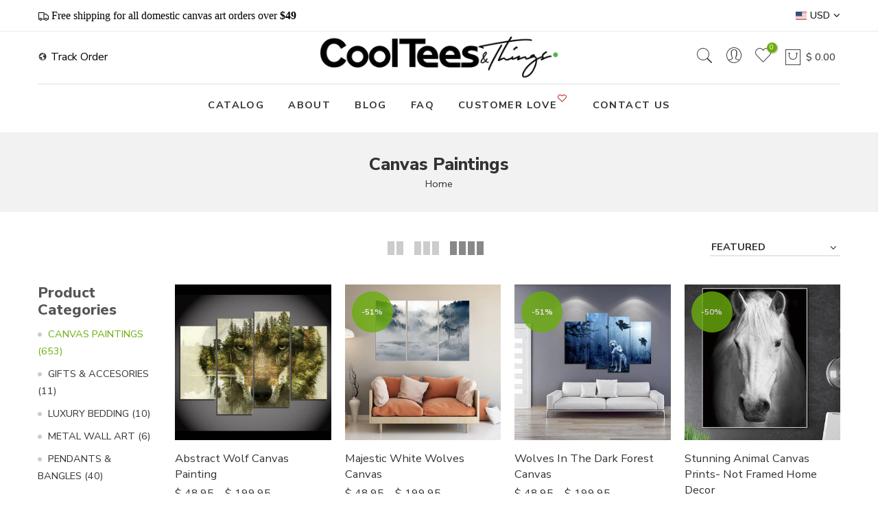

--- FILE ---
content_type: text/html; charset=utf-8
request_url: https://www.coolteesandthings.com/collections/vibrant-prints-wall-art/wolf-canvas
body_size: 31884
content:
<!doctype html>
<html class="no-js" lang="en">
<head>
  <meta charset="utf-8">
  <meta name="viewport" content="width=device-width, initial-scale=1, shrink-to-fit=no, user-scalable=no">
  <meta name="theme-color" content="#6bad0d">
  <meta name="format-detection" content="telephone=no">
  <link rel="canonical" href="https://www.coolteesandthings.com/collections/vibrant-prints-wall-art/wolf-canvas">
  <link rel="prefetch" as="document" href="https://www.coolteesandthings.com">
  <link rel="dns-prefetch" href="https://cdn.shopify.com" crossorigin>
  <link rel="preconnect" href="https://cdn.shopify.com" crossorigin>
  <link rel="preconnect" href="https://monorail-edge.shopifysvc.com"><link rel="dns-prefetch" href="https://fonts.googleapis.com" crossorigin>
    <link rel="preconnect" href="https://fonts.googleapis.com" crossorigin>
    <link rel="dns-prefetch" href="https://fonts.gstatic.com" crossorigin>
    <link rel="preconnect" href="https://fonts.gstatic.com" crossorigin><link rel="preload" as="style" href="//www.coolteesandthings.com/cdn/shop/t/16/assets/pre_theme.min.css?v=21759887704715744181683999916">
  <link rel="preload" as="style" href="//www.coolteesandthings.com/cdn/shop/t/16/assets/theme.css?enable_css_minification=1&v=3362511258014058531684284754"><title>Canvas Paintings &ndash; Tagged &quot;wolf canvas&quot; &ndash; Cool Tees &amp; Things</title><meta name="keywords" content="Canvas Paintings, Cool Tees &amp; Things, www.coolteesandthings.com"/><meta name="author" content="Cool Tees &amp; Things">

<meta property="og:site_name" content="Cool Tees &amp; Things">
<meta property="og:url" content="https://www.coolteesandthings.com/collections/vibrant-prints-wall-art/wolf-canvas">
<meta property="og:title" content="Canvas Paintings">
<meta property="og:type" content="website">
<meta property="og:description" content="Coolteesandthings.com is a leading resource and one stop shop for cool tees, vibrant canvas prints, custom canvas art, home decor, charms, pendant jewelry, bangles, sheets and luxury bedding, shoes, hoodies and so much more! Our products make amazing gifts.  Grab Yours Today! "><meta property="og:image" content="http://www.coolteesandthings.com/cdn/shop/collections/sunset-sailing-cool-tees-and-things-20237355724_large_1.jpg?v=1684088708">
  <meta property="og:image:secure_url" content="https://www.coolteesandthings.com/cdn/shop/collections/sunset-sailing-cool-tees-and-things-20237355724_large_1.jpg?v=1684088708">
  <meta property="og:image:width" content="653">
  <meta property="og:image:height" content="661"><meta name="twitter:site" content="@CoolTeesNThings"><meta name="twitter:card" content="summary_large_image">
<meta name="twitter:title" content="Canvas Paintings">
<meta name="twitter:description" content="Coolteesandthings.com is a leading resource and one stop shop for cool tees, vibrant canvas prints, custom canvas art, home decor, charms, pendant jewelry, bangles, sheets and luxury bedding, shoes, hoodies and so much more! Our products make amazing gifts.  Grab Yours Today! "><link href="//www.coolteesandthings.com/cdn/shop/t/16/assets/pre_theme.min.css?v=21759887704715744181683999916" rel="stylesheet" type="text/css" media="all" /><link rel="preload" as="script" href="//www.coolteesandthings.com/cdn/shop/t/16/assets/lazysizes.min.js?v=36113997772709414851683999916">
<link rel="preload" as="script" href="//www.coolteesandthings.com/cdn/shop/t/16/assets/nt_vendor.min.js?v=63039283586479772611683999916">
<script>document.documentElement.className = document.documentElement.className.replace('no-js', 'yes-js');const t_name = "collection",designMode = false,t_cartCount = 0,ThemeNameT4='elessi',ThemeNameT42='ThemeIdT4Elessi',themeIDt4 = 149930311985,ck_hostname = 'elessi-2-none',ThemeIdT4 = "true",SopEmlT4="support@coolteesandthings.com",ThemePuT4 = '#purchase_codet4',t_shop_currency = "USD", t_moneyFormat = "$ {{amount}}", t_cart_url = "\/cart",t_cartadd_url = "\/cart\/add",t_cartchange_url = "\/cart\/change", pr_re_url = "\/recommendations\/products"; try {var T4AgentNT = (navigator.userAgent.indexOf('Chrome-Lighthouse') == -1)}catch(err){var T4AgentNT = true} function onloadt4relcss(_this) {_this.onload=null;if(T4AgentNT){_this.rel='stylesheet'}} (function () {window.onpageshow = function() {if (performance.navigation.type === 2) {document.dispatchEvent(new CustomEvent('cart:refresh'))} }; })();
var T4stt_str = {
  "PleaseChoosePrOptions":"Please select some product options before adding this product to your cart.", 
  "will_not_ship":"Will not ship until \u003cspan class=\"jsnt\"\u003e{{date}}\u003c\/span\u003e",
  "will_stock_after":"Will be in stock after \u003cspan class=\"jsnt\"\u003e{{date}}\u003c\/span\u003e",
  "replace_item_atc":"Replace item",
  "replace_item_pre":"Replace item",
  "added_to_cart": "Product was successfully added to your cart.",
  "view_cart": "View cart",
  "continue_shopping": "Continue Shopping",
  "save_js":"-[sale]%","bannerCountdown":"%D days %H:%M:%S",
  "prItemCountdown":"%D Days %H:%M:%S",
  "countdown_days":"days",
  "countdown_hours":"hours",
  "countdown_mins":"mins",
  "countdown_sec":"secs",
  "multiple_rates": "We found [number_of_rates] shipping rates available for [address], starting at [rate].",
  "one_rate": "We found one shipping rate available for [address].",
  "no_rates": "Sorry, we do not ship to this destination.",
  "rate_value": "[rate_title] at [rate]",
  "agree_checkout": "You must agree with the terms and conditions of sales to check out.",
  "added_text_cp":"Compare products"
};
</script>
<link rel="preload" href="//www.coolteesandthings.com/cdn/shop/t/16/assets/style.min.css?v=89618442910245215931683999916" as="style" onload="onloadt4relcss(this)"><link href="//www.coolteesandthings.com/cdn/shop/t/16/assets/theme.css?enable_css_minification=1&amp;v=3362511258014058531684284754" rel="stylesheet" type="text/css" media="all" /><link rel="preload" href="https://fonts.googleapis.com/css?family=Nunito+Sans:300,300i,400,400i,500,500i,600,600i,700,700i,800,800i&display=swap" as="style" onload="onloadt4relcss(this)"><link id="sett_clt4" rel="preload" href="//www.coolteesandthings.com/cdn/shop/t/16/assets/sett_cl.css?enable_css_minification=1&v=27235710003030482491683999916" as="style" onload="onloadt4relcss(this)"><link rel="preload" href="//www.coolteesandthings.com/cdn/shop/t/16/assets/line-awesome.min.css?v=36930450349382045261683999916" as="style" onload="onloadt4relcss(this)">
<script id="js_lzt4" src="//www.coolteesandthings.com/cdn/shop/t/16/assets/lazysizes.min.js?v=36113997772709414851683999916" defer="defer"></script>
<script src="//www.coolteesandthings.com/cdn/shop/t/16/assets/nt_vendor.min.js?v=63039283586479772611683999916" defer="defer" id="js_ntt4"
  data-theme='//www.coolteesandthings.com/cdn/shop/t/16/assets/nt_theme.min.js?v=26919863470222954981683999916'
  data-stt='//www.coolteesandthings.com/cdn/shop/t/16/assets/nt_settings.js?enable_js_minification=1&v=68817113553421367731693875915'
  data-cat='//www.coolteesandthings.com/cdn/shop/t/16/assets/cat.min.js?v=144452135317577922631683999916' 
  data-sw='//www.coolteesandthings.com/cdn/shop/t/16/assets/swatch.min.js?v=160344340852102513811683999916'
  data-prjs='//www.coolteesandthings.com/cdn/shop/t/16/assets/produc.min.js?v=66856717831304081821683999916' 
  data-mail='//www.coolteesandthings.com/cdn/shop/t/16/assets/platform_mail.min.js?v=120104920183136925081683999916'
  data-my='//www.coolteesandthings.com/cdn/shop/t/16/assets/my.js?v=111603181540343972631683999916' data-cusp='https://cdn.shopify.com/s/javascripts/currencies.js' data-cur='//www.coolteesandthings.com/cdn/shop/t/16/assets/nt_currencies.min.js?v=150676962577186337141683999916' data-mdl='//www.coolteesandthings.com/cdn/shop/t/16/assets/module.min.js?v=4705173922121016931683999916'
  data-map='//www.coolteesandthings.com/cdn/shop/t/16/assets/maplace.min.js?v=123640464312137447171683999916'
  data-time='//www.coolteesandthings.com/cdn/shop/t/16/assets/spacetime.min.js?v=8691'
  data-ins='//www.coolteesandthings.com/cdn/shop/t/16/assets/nt_instagram.min.js?v=139140391247222617321683999916'
  data-user='//www.coolteesandthings.com/cdn/shop/t/16/assets/interactable.min.js?v=108378901084656046741683999916'
  data-add='//s7.addthis.com/js/300/addthis_widget.js#pubid=ra-56efaa05a768bd19'
  data-klaviyo='//www.klaviyo.com/media/js/public/klaviyo_subscribe.js'
  data-font='iconKalles , fakalles , Pe-icon-7-stroke , Font Awesome 5 Free:n9'
  data-fm='Nunito Sans'
  data-spcmn='//www.coolteesandthings.com/cdn/shopifycloud/storefront/assets/themes_support/shopify_common-5f594365.js'
  data-cust='//www.coolteesandthings.com/cdn/shop/t/16/assets/customerclnt.min.js?v=3252781937110261681683999916'
  data-cusjs='none'
  data-desadm='//www.coolteesandthings.com/cdn/shop/t/16/assets/des_adm.min.js?v=7333409443555015191683999916'
  data-otherryv='//www.coolteesandthings.com/cdn/shop/t/16/assets/reviewOther.js?enable_js_minification=1&v=3813928545023403481683999916'></script><script>window.performance && window.performance.mark && window.performance.mark('shopify.content_for_header.start');</script><meta id="shopify-digital-wallet" name="shopify-digital-wallet" content="/10029216/digital_wallets/dialog">
<meta name="shopify-checkout-api-token" content="b17cccc88665c8d8e221e07c27be40d5">
<link rel="alternate" type="application/atom+xml" title="Feed" href="/collections/vibrant-prints-wall-art/wolf-canvas.atom" />
<link rel="alternate" type="application/json+oembed" href="https://www.coolteesandthings.com/collections/vibrant-prints-wall-art/wolf-canvas.oembed">
<script async="async" src="/checkouts/internal/preloads.js?locale=en-US"></script>
<link rel="preconnect" href="https://shop.app" crossorigin="anonymous">
<script async="async" src="https://shop.app/checkouts/internal/preloads.js?locale=en-US&shop_id=10029216" crossorigin="anonymous"></script>
<script id="apple-pay-shop-capabilities" type="application/json">{"shopId":10029216,"countryCode":"US","currencyCode":"USD","merchantCapabilities":["supports3DS"],"merchantId":"gid:\/\/shopify\/Shop\/10029216","merchantName":"Cool Tees \u0026 Things","requiredBillingContactFields":["postalAddress","email","phone"],"requiredShippingContactFields":["postalAddress","email","phone"],"shippingType":"shipping","supportedNetworks":["visa","masterCard","amex","discover","elo","jcb"],"total":{"type":"pending","label":"Cool Tees \u0026 Things","amount":"1.00"},"shopifyPaymentsEnabled":true,"supportsSubscriptions":true}</script>
<script id="shopify-features" type="application/json">{"accessToken":"b17cccc88665c8d8e221e07c27be40d5","betas":["rich-media-storefront-analytics"],"domain":"www.coolteesandthings.com","predictiveSearch":true,"shopId":10029216,"locale":"en"}</script>
<script>var Shopify = Shopify || {};
Shopify.shop = "retro-t-shop.myshopify.com";
Shopify.locale = "en";
Shopify.currency = {"active":"USD","rate":"1.0"};
Shopify.country = "US";
Shopify.theme = {"name":"Elessi 3.1.1 Current","id":149930311985,"schema_name":"Elessi","schema_version":"3.1.1","theme_store_id":null,"role":"main"};
Shopify.theme.handle = "null";
Shopify.theme.style = {"id":null,"handle":null};
Shopify.cdnHost = "www.coolteesandthings.com/cdn";
Shopify.routes = Shopify.routes || {};
Shopify.routes.root = "/";</script>
<script type="module">!function(o){(o.Shopify=o.Shopify||{}).modules=!0}(window);</script>
<script>!function(o){function n(){var o=[];function n(){o.push(Array.prototype.slice.apply(arguments))}return n.q=o,n}var t=o.Shopify=o.Shopify||{};t.loadFeatures=n(),t.autoloadFeatures=n()}(window);</script>
<script>
  window.ShopifyPay = window.ShopifyPay || {};
  window.ShopifyPay.apiHost = "shop.app\/pay";
  window.ShopifyPay.redirectState = null;
</script>
<script id="shop-js-analytics" type="application/json">{"pageType":"collection"}</script>
<script defer="defer" async type="module" src="//www.coolteesandthings.com/cdn/shopifycloud/shop-js/modules/v2/client.init-shop-cart-sync_BT-GjEfc.en.esm.js"></script>
<script defer="defer" async type="module" src="//www.coolteesandthings.com/cdn/shopifycloud/shop-js/modules/v2/chunk.common_D58fp_Oc.esm.js"></script>
<script defer="defer" async type="module" src="//www.coolteesandthings.com/cdn/shopifycloud/shop-js/modules/v2/chunk.modal_xMitdFEc.esm.js"></script>
<script type="module">
  await import("//www.coolteesandthings.com/cdn/shopifycloud/shop-js/modules/v2/client.init-shop-cart-sync_BT-GjEfc.en.esm.js");
await import("//www.coolteesandthings.com/cdn/shopifycloud/shop-js/modules/v2/chunk.common_D58fp_Oc.esm.js");
await import("//www.coolteesandthings.com/cdn/shopifycloud/shop-js/modules/v2/chunk.modal_xMitdFEc.esm.js");

  window.Shopify.SignInWithShop?.initShopCartSync?.({"fedCMEnabled":true,"windoidEnabled":true});

</script>
<script>
  window.Shopify = window.Shopify || {};
  if (!window.Shopify.featureAssets) window.Shopify.featureAssets = {};
  window.Shopify.featureAssets['shop-js'] = {"shop-cart-sync":["modules/v2/client.shop-cart-sync_DZOKe7Ll.en.esm.js","modules/v2/chunk.common_D58fp_Oc.esm.js","modules/v2/chunk.modal_xMitdFEc.esm.js"],"init-fed-cm":["modules/v2/client.init-fed-cm_B6oLuCjv.en.esm.js","modules/v2/chunk.common_D58fp_Oc.esm.js","modules/v2/chunk.modal_xMitdFEc.esm.js"],"shop-cash-offers":["modules/v2/client.shop-cash-offers_D2sdYoxE.en.esm.js","modules/v2/chunk.common_D58fp_Oc.esm.js","modules/v2/chunk.modal_xMitdFEc.esm.js"],"shop-login-button":["modules/v2/client.shop-login-button_QeVjl5Y3.en.esm.js","modules/v2/chunk.common_D58fp_Oc.esm.js","modules/v2/chunk.modal_xMitdFEc.esm.js"],"pay-button":["modules/v2/client.pay-button_DXTOsIq6.en.esm.js","modules/v2/chunk.common_D58fp_Oc.esm.js","modules/v2/chunk.modal_xMitdFEc.esm.js"],"shop-button":["modules/v2/client.shop-button_DQZHx9pm.en.esm.js","modules/v2/chunk.common_D58fp_Oc.esm.js","modules/v2/chunk.modal_xMitdFEc.esm.js"],"avatar":["modules/v2/client.avatar_BTnouDA3.en.esm.js"],"init-windoid":["modules/v2/client.init-windoid_CR1B-cfM.en.esm.js","modules/v2/chunk.common_D58fp_Oc.esm.js","modules/v2/chunk.modal_xMitdFEc.esm.js"],"init-shop-for-new-customer-accounts":["modules/v2/client.init-shop-for-new-customer-accounts_C_vY_xzh.en.esm.js","modules/v2/client.shop-login-button_QeVjl5Y3.en.esm.js","modules/v2/chunk.common_D58fp_Oc.esm.js","modules/v2/chunk.modal_xMitdFEc.esm.js"],"init-shop-email-lookup-coordinator":["modules/v2/client.init-shop-email-lookup-coordinator_BI7n9ZSv.en.esm.js","modules/v2/chunk.common_D58fp_Oc.esm.js","modules/v2/chunk.modal_xMitdFEc.esm.js"],"init-shop-cart-sync":["modules/v2/client.init-shop-cart-sync_BT-GjEfc.en.esm.js","modules/v2/chunk.common_D58fp_Oc.esm.js","modules/v2/chunk.modal_xMitdFEc.esm.js"],"shop-toast-manager":["modules/v2/client.shop-toast-manager_DiYdP3xc.en.esm.js","modules/v2/chunk.common_D58fp_Oc.esm.js","modules/v2/chunk.modal_xMitdFEc.esm.js"],"init-customer-accounts":["modules/v2/client.init-customer-accounts_D9ZNqS-Q.en.esm.js","modules/v2/client.shop-login-button_QeVjl5Y3.en.esm.js","modules/v2/chunk.common_D58fp_Oc.esm.js","modules/v2/chunk.modal_xMitdFEc.esm.js"],"init-customer-accounts-sign-up":["modules/v2/client.init-customer-accounts-sign-up_iGw4briv.en.esm.js","modules/v2/client.shop-login-button_QeVjl5Y3.en.esm.js","modules/v2/chunk.common_D58fp_Oc.esm.js","modules/v2/chunk.modal_xMitdFEc.esm.js"],"shop-follow-button":["modules/v2/client.shop-follow-button_CqMgW2wH.en.esm.js","modules/v2/chunk.common_D58fp_Oc.esm.js","modules/v2/chunk.modal_xMitdFEc.esm.js"],"checkout-modal":["modules/v2/client.checkout-modal_xHeaAweL.en.esm.js","modules/v2/chunk.common_D58fp_Oc.esm.js","modules/v2/chunk.modal_xMitdFEc.esm.js"],"shop-login":["modules/v2/client.shop-login_D91U-Q7h.en.esm.js","modules/v2/chunk.common_D58fp_Oc.esm.js","modules/v2/chunk.modal_xMitdFEc.esm.js"],"lead-capture":["modules/v2/client.lead-capture_BJmE1dJe.en.esm.js","modules/v2/chunk.common_D58fp_Oc.esm.js","modules/v2/chunk.modal_xMitdFEc.esm.js"],"payment-terms":["modules/v2/client.payment-terms_Ci9AEqFq.en.esm.js","modules/v2/chunk.common_D58fp_Oc.esm.js","modules/v2/chunk.modal_xMitdFEc.esm.js"]};
</script>
<script>(function() {
  var isLoaded = false;
  function asyncLoad() {
    if (isLoaded) return;
    isLoaded = true;
    var urls = ["https:\/\/loox.io\/widget\/E1mTp9wdM\/loox.1504160009104.js?shop=retro-t-shop.myshopify.com","https:\/\/d10lpsik1i8c69.cloudfront.net\/w.js?shop=retro-t-shop.myshopify.com","\/\/d1liekpayvooaz.cloudfront.net\/apps\/customizery\/customizery.js?shop=retro-t-shop.myshopify.com","https:\/\/chimpstatic.com\/mcjs-connected\/js\/users\/c66317abf9640bd5e5b414f0c\/f9b2b5aca7c493a83928224c3.js?shop=retro-t-shop.myshopify.com","https:\/\/cdn.recovermycart.com\/scripts\/keepcart\/CartJS.min.js?shop=retro-t-shop.myshopify.com\u0026shop=retro-t-shop.myshopify.com","https:\/\/media.receiptful.com\/scripts\/shopify.js?shop=retro-t-shop.myshopify.com","https:\/\/cdn.hextom.com\/js\/freeshippingbar.js?shop=retro-t-shop.myshopify.com","https:\/\/cdn.hextom.com\/js\/quickannouncementbar.js?shop=retro-t-shop.myshopify.com"];
    for (var i = 0; i < urls.length; i++) {
      var s = document.createElement('script');
      s.type = 'text/javascript';
      s.async = true;
      s.src = urls[i];
      var x = document.getElementsByTagName('script')[0];
      x.parentNode.insertBefore(s, x);
    }
  };
  if(window.attachEvent) {
    window.attachEvent('onload', asyncLoad);
  } else {
    window.addEventListener('load', asyncLoad, false);
  }
})();</script>
<script id="__st">var __st={"a":10029216,"offset":-28800,"reqid":"b1c40106-2ce9-4afe-9504-8566cd5e53df-1769119388","pageurl":"www.coolteesandthings.com\/collections\/vibrant-prints-wall-art\/wolf-canvas","u":"7c73c8971efb","p":"collection","rtyp":"collection","rid":387924236};</script>
<script>window.ShopifyPaypalV4VisibilityTracking = true;</script>
<script id="captcha-bootstrap">!function(){'use strict';const t='contact',e='account',n='new_comment',o=[[t,t],['blogs',n],['comments',n],[t,'customer']],c=[[e,'customer_login'],[e,'guest_login'],[e,'recover_customer_password'],[e,'create_customer']],r=t=>t.map((([t,e])=>`form[action*='/${t}']:not([data-nocaptcha='true']) input[name='form_type'][value='${e}']`)).join(','),a=t=>()=>t?[...document.querySelectorAll(t)].map((t=>t.form)):[];function s(){const t=[...o],e=r(t);return a(e)}const i='password',u='form_key',d=['recaptcha-v3-token','g-recaptcha-response','h-captcha-response',i],f=()=>{try{return window.sessionStorage}catch{return}},m='__shopify_v',_=t=>t.elements[u];function p(t,e,n=!1){try{const o=window.sessionStorage,c=JSON.parse(o.getItem(e)),{data:r}=function(t){const{data:e,action:n}=t;return t[m]||n?{data:e,action:n}:{data:t,action:n}}(c);for(const[e,n]of Object.entries(r))t.elements[e]&&(t.elements[e].value=n);n&&o.removeItem(e)}catch(o){console.error('form repopulation failed',{error:o})}}const l='form_type',E='cptcha';function T(t){t.dataset[E]=!0}const w=window,h=w.document,L='Shopify',v='ce_forms',y='captcha';let A=!1;((t,e)=>{const n=(g='f06e6c50-85a8-45c8-87d0-21a2b65856fe',I='https://cdn.shopify.com/shopifycloud/storefront-forms-hcaptcha/ce_storefront_forms_captcha_hcaptcha.v1.5.2.iife.js',D={infoText:'Protected by hCaptcha',privacyText:'Privacy',termsText:'Terms'},(t,e,n)=>{const o=w[L][v],c=o.bindForm;if(c)return c(t,g,e,D).then(n);var r;o.q.push([[t,g,e,D],n]),r=I,A||(h.body.append(Object.assign(h.createElement('script'),{id:'captcha-provider',async:!0,src:r})),A=!0)});var g,I,D;w[L]=w[L]||{},w[L][v]=w[L][v]||{},w[L][v].q=[],w[L][y]=w[L][y]||{},w[L][y].protect=function(t,e){n(t,void 0,e),T(t)},Object.freeze(w[L][y]),function(t,e,n,w,h,L){const[v,y,A,g]=function(t,e,n){const i=e?o:[],u=t?c:[],d=[...i,...u],f=r(d),m=r(i),_=r(d.filter((([t,e])=>n.includes(e))));return[a(f),a(m),a(_),s()]}(w,h,L),I=t=>{const e=t.target;return e instanceof HTMLFormElement?e:e&&e.form},D=t=>v().includes(t);t.addEventListener('submit',(t=>{const e=I(t);if(!e)return;const n=D(e)&&!e.dataset.hcaptchaBound&&!e.dataset.recaptchaBound,o=_(e),c=g().includes(e)&&(!o||!o.value);(n||c)&&t.preventDefault(),c&&!n&&(function(t){try{if(!f())return;!function(t){const e=f();if(!e)return;const n=_(t);if(!n)return;const o=n.value;o&&e.removeItem(o)}(t);const e=Array.from(Array(32),(()=>Math.random().toString(36)[2])).join('');!function(t,e){_(t)||t.append(Object.assign(document.createElement('input'),{type:'hidden',name:u})),t.elements[u].value=e}(t,e),function(t,e){const n=f();if(!n)return;const o=[...t.querySelectorAll(`input[type='${i}']`)].map((({name:t})=>t)),c=[...d,...o],r={};for(const[a,s]of new FormData(t).entries())c.includes(a)||(r[a]=s);n.setItem(e,JSON.stringify({[m]:1,action:t.action,data:r}))}(t,e)}catch(e){console.error('failed to persist form',e)}}(e),e.submit())}));const S=(t,e)=>{t&&!t.dataset[E]&&(n(t,e.some((e=>e===t))),T(t))};for(const o of['focusin','change'])t.addEventListener(o,(t=>{const e=I(t);D(e)&&S(e,y())}));const B=e.get('form_key'),M=e.get(l),P=B&&M;t.addEventListener('DOMContentLoaded',(()=>{const t=y();if(P)for(const e of t)e.elements[l].value===M&&p(e,B);[...new Set([...A(),...v().filter((t=>'true'===t.dataset.shopifyCaptcha))])].forEach((e=>S(e,t)))}))}(h,new URLSearchParams(w.location.search),n,t,e,['guest_login'])})(!0,!0)}();</script>
<script integrity="sha256-4kQ18oKyAcykRKYeNunJcIwy7WH5gtpwJnB7kiuLZ1E=" data-source-attribution="shopify.loadfeatures" defer="defer" src="//www.coolteesandthings.com/cdn/shopifycloud/storefront/assets/storefront/load_feature-a0a9edcb.js" crossorigin="anonymous"></script>
<script crossorigin="anonymous" defer="defer" src="//www.coolteesandthings.com/cdn/shopifycloud/storefront/assets/shopify_pay/storefront-65b4c6d7.js?v=20250812"></script>
<script data-source-attribution="shopify.dynamic_checkout.dynamic.init">var Shopify=Shopify||{};Shopify.PaymentButton=Shopify.PaymentButton||{isStorefrontPortableWallets:!0,init:function(){window.Shopify.PaymentButton.init=function(){};var t=document.createElement("script");t.src="https://www.coolteesandthings.com/cdn/shopifycloud/portable-wallets/latest/portable-wallets.en.js",t.type="module",document.head.appendChild(t)}};
</script>
<script data-source-attribution="shopify.dynamic_checkout.buyer_consent">
  function portableWalletsHideBuyerConsent(e){var t=document.getElementById("shopify-buyer-consent"),n=document.getElementById("shopify-subscription-policy-button");t&&n&&(t.classList.add("hidden"),t.setAttribute("aria-hidden","true"),n.removeEventListener("click",e))}function portableWalletsShowBuyerConsent(e){var t=document.getElementById("shopify-buyer-consent"),n=document.getElementById("shopify-subscription-policy-button");t&&n&&(t.classList.remove("hidden"),t.removeAttribute("aria-hidden"),n.addEventListener("click",e))}window.Shopify?.PaymentButton&&(window.Shopify.PaymentButton.hideBuyerConsent=portableWalletsHideBuyerConsent,window.Shopify.PaymentButton.showBuyerConsent=portableWalletsShowBuyerConsent);
</script>
<script data-source-attribution="shopify.dynamic_checkout.cart.bootstrap">document.addEventListener("DOMContentLoaded",(function(){function t(){return document.querySelector("shopify-accelerated-checkout-cart, shopify-accelerated-checkout")}if(t())Shopify.PaymentButton.init();else{new MutationObserver((function(e,n){t()&&(Shopify.PaymentButton.init(),n.disconnect())})).observe(document.body,{childList:!0,subtree:!0})}}));
</script>
<script id='scb4127' type='text/javascript' async='' src='https://www.coolteesandthings.com/cdn/shopifycloud/privacy-banner/storefront-banner.js'></script><link id="shopify-accelerated-checkout-styles" rel="stylesheet" media="screen" href="https://www.coolteesandthings.com/cdn/shopifycloud/portable-wallets/latest/accelerated-checkout-backwards-compat.css" crossorigin="anonymous">
<style id="shopify-accelerated-checkout-cart">
        #shopify-buyer-consent {
  margin-top: 1em;
  display: inline-block;
  width: 100%;
}

#shopify-buyer-consent.hidden {
  display: none;
}

#shopify-subscription-policy-button {
  background: none;
  border: none;
  padding: 0;
  text-decoration: underline;
  font-size: inherit;
  cursor: pointer;
}

#shopify-subscription-policy-button::before {
  box-shadow: none;
}

      </style>

<script>window.performance && window.performance.mark && window.performance.mark('shopify.content_for_header.end');</script>


    <style>



.nt_menu .type_mega .sub-menu {
	display: none;
}
.ntheader .nt_menu > li.has-children > a::after {
	
	content: none;
}
     
@media screen and (max-width:578px){
.w__100.logo_mobile.dn_lg {
	width: 150px !important;
}
.w__100.logo_sticky.dn {
	width: 150px !important;
}
#ntheader {
	height: auto !important;
}
.type_shipping .col-9 {
	max-width: 53%;
}
.hero_video_se iframe {
	height: 400px;
}

.hero_video_se .nt_bg_lz {
	height: 400px !important;
	min-height: 400px !important;
}
   .nt_pr .wrap_swap_price .pr_atc {
	color: #333;
	padding-left: 10px;
	padding-right: 10px;
	border-radius: 0px;
	letter-spacing: 2px;
	min-height: 36px;
	font-size: 12px;
	color: #ffffff;
	background-color: #f76b6a;
	border-color: #f76b6a;
	text-align: center;
	width: auto;
}
      .nt_pr .wrap_swap_price .pr_atc span {
	position: relative;
	display: block;
	text-align: center;
	width: 100%;
}
      }   

#shopify-chat-dummy {
  display: none;
}
      
    </style>

	<script>var loox_global_hash = '1767136966142';</script><style>.loox-reviews-default { max-width: 1200px; margin: 0 auto; }.loox-rating .loox-icon { color:#ffd500; }
:root { --lxs-rating-icon-color: #ffd500; }</style><svg xmlns="http://www.w3.org/2000/svg" style="display: none" id="loox-rating-icon-svg-store">
	<defs>
		<clipPath id="looxicons-rating-icon-fill_star-pointy-fill__a">
			<path d="M0 0h24v24H0z" />
		</clipPath>

		<clipPath id="looxicons-rating-icon-line_star-pointy-line__a">
			<path d="M0 0h24v24H0z" />
		</clipPath>
	</defs>
	<symbol id="looxicons-rating-icon-fill" viewBox="0 0 24 24" fill="currentcolor">
		<g clip-path="url(#star-pointy-fill__a)">
			<path
				d="m12 19.261-7.416 4.151 1.656-8.335L0 9.306l8.44-1.002L12 .588l3.56 7.717L24 9.306l-6.24 5.77 1.656 8.336L12 19.262Z"
			/>
		</g>
	</symbol>
	<symbol id="looxicons-rating-icon-line" viewBox="0 0 24 24" fill="currentcolor">
		<g clip-path="url(#star-pointy-line__a)">
			<path
				d="m12 19.261-7.416 4.151 1.656-8.335L0 9.306l8.44-1.002L12 .588l3.56 7.717L24 9.306l-6.24 5.77 1.656 8.336L12 19.262Zm0-2.41 4.465 2.5-.997-5.019 3.756-3.475-5.081-.602L12 5.608l-2.143 4.648-5.081.601 3.756 3.475-.997 5.019L12 16.85Z"
			/>
		</g>
	</symbol>
	<defs>
		<style>
			.lx-icon-fill {
				--lx-fill-width: calc(100% - var(--lx-rating-percent, 0%));
				clip-path: inset(0 var(--lx-fill-width, 0) 0 0);
			}
			.lx-icon-line {
				clip-path: inset(0 0 0 var(--lx-rating-percent, 0%));
			}
			[data-lx-fill='empty'] {
				--lx-rating-percent: 0%;
			}
			[data-lx-fill='half'] {
				--lx-rating-percent: 50%;
			}
			[data-lx-fill='full'] {
				--lx-rating-percent: 100%;
			}
		</style>

		<g id="looxicons-rating-icon">
			<use href="#looxicons-rating-icon-line" class="lx-icon-line"></use>
			<use href="#looxicons-rating-icon-fill" class="lx-icon-fill"></use>
		</g>
	</defs>
</svg>


<!-- BEGIN app block: shopify://apps/blockify-fraud-filter/blocks/app_embed/2e3e0ba5-0e70-447a-9ec5-3bf76b5ef12e --> 
 
 
    <script>
        window.blockifyShopIdentifier = "retro-t-shop.myshopify.com";
        window.ipBlockerMetafields = "{\"showOverlayByPass\":false,\"disableSpyExtensions\":false,\"blockUnknownBots\":false,\"activeApp\":true,\"blockByMetafield\":false,\"visitorAnalytic\":true,\"showWatermark\":true}";
        window.blockifyRules = null;
        window.ipblockerBlockTemplate = "{\"customCss\":\"#blockify---container{--bg-blockify: #fff;position:relative}#blockify---container::after{content:'';position:absolute;inset:0;background-repeat:no-repeat !important;background-size:cover !important;background:var(--bg-blockify);z-index:0}#blockify---container #blockify---container__inner{display:flex;flex-direction:column;align-items:center;position:relative;z-index:1}#blockify---container #blockify---container__inner #blockify-block-content{display:flex;flex-direction:column;align-items:center;text-align:center}#blockify---container #blockify---container__inner #blockify-block-content #blockify-block-superTitle{display:none !important}#blockify---container #blockify---container__inner #blockify-block-content #blockify-block-title{font-size:313%;font-weight:bold;margin-top:1em}@media only screen and (min-width: 768px) and (max-width: 1199px){#blockify---container #blockify---container__inner #blockify-block-content #blockify-block-title{font-size:188%}}@media only screen and (max-width: 767px){#blockify---container #blockify---container__inner #blockify-block-content #blockify-block-title{font-size:107%}}#blockify---container #blockify---container__inner #blockify-block-content #blockify-block-description{font-size:125%;margin:1.5em;line-height:1.5}@media only screen and (min-width: 768px) and (max-width: 1199px){#blockify---container #blockify---container__inner #blockify-block-content #blockify-block-description{font-size:88%}}@media only screen and (max-width: 767px){#blockify---container #blockify---container__inner #blockify-block-content #blockify-block-description{font-size:107%}}#blockify---container #blockify---container__inner #blockify-block-content #blockify-block-description #blockify-block-text-blink{display:none !important}#blockify---container #blockify---container__inner #blockify-logo-block-image{position:relative;width:550px;height:auto;max-height:300px}@media only screen and (max-width: 767px){#blockify---container #blockify---container__inner #blockify-logo-block-image{width:300px}}#blockify---container #blockify---container__inner #blockify-logo-block-image::before{content:'';display:block;padding-bottom:56.2%}#blockify---container #blockify---container__inner #blockify-logo-block-image img{position:absolute;top:0;left:0;width:100%;height:100%;object-fit:contain}\\n\",\"logoImage\":{\"active\":true,\"value\":\" https:\/\/cdn.shopify.com\/s\/files\/1\/2702\/9800\/t\/2\/assets\/1858_c8ebac69159b9c405de1b802ac2acc11.jpg?10980789456821588008\"},\"title\":{\"active\":true,\"text\":\"UH OH! TERRITORY RESTRICTION\",\"color\":\"#000000\"},\"superTitle\":{\"active\":false,\"text\":null,\"color\":null},\"description\":{\"active\":true,\"text\":\"Sorry, but this content is not available in your region. Please use the navigation above to continue browsing, or return to the homepage.\",\"color\":\"#000000\"},\"background\":{\"active\":true,\"type\":\"1\",\"value\":\" https:\/\/cdn.shopify.com\/s\/files\/1\/2702\/9800\/t\/2\/assets\/1135_images.jpg?2140841257906173129\"}}";

        
            window.blockifyCollectionId = 387924236;
        
    </script>
<link href="https://cdn.shopify.com/extensions/019bde6c-6f74-71a0-9e52-4539429898f4/blockify-shopify-288/assets/blockify-embed.min.js" as="script" type="text/javascript" rel="preload"><link href="https://cdn.shopify.com/extensions/019bde6c-6f74-71a0-9e52-4539429898f4/blockify-shopify-288/assets/prevent-bypass-script.min.js" as="script" type="text/javascript" rel="preload">
<script type="text/javascript">
    window.blockifyBaseUrl = 'https://fraud.blockifyapp.com/s/api';
    window.blockifyPublicUrl = 'https://fraud.blockifyapp.com/s/api/public';
    window.bucketUrl = 'https://storage.synctrack.io/megamind-fraud';
    window.storefrontApiUrl  = 'https://fraud.blockifyapp.com/p/api';
</script>
<script type="text/javascript">
  window.blockifyChecking = true;
</script>
<script id="blockifyScriptByPass" type="text/javascript" src=https://cdn.shopify.com/extensions/019bde6c-6f74-71a0-9e52-4539429898f4/blockify-shopify-288/assets/prevent-bypass-script.min.js async></script>
<script id="blockifyScriptTag" type="text/javascript" src=https://cdn.shopify.com/extensions/019bde6c-6f74-71a0-9e52-4539429898f4/blockify-shopify-288/assets/blockify-embed.min.js async></script>


<!-- END app block --><!-- BEGIN app block: shopify://apps/buddha-mega-menu-navigation/blocks/megamenu/dbb4ce56-bf86-4830-9b3d-16efbef51c6f -->
<script>
        var productImageAndPrice = [],
            collectionImages = [],
            articleImages = [],
            mmLivIcons = false,
            mmFlipClock = false,
            mmFixesUseJquery = false,
            mmNumMMI = 6,
            mmSchemaTranslation = {},
            mmMenuStrings =  [] ,
            mmShopLocale = "en",
            mmShopLocaleCollectionsRoute = "/collections",
            mmSchemaDesignJSON = [{"action":"design","setting":"font_family","value":"Default"},{"action":"design","setting":"font_size","value":"13px"},{"action":"design","setting":"text_color","value":"#222222"},{"action":"design","setting":"link_hover_color","value":"#0da19a"},{"action":"design","setting":"link_color","value":"#4e4e4e"},{"action":"design","setting":"background_hover_color","value":"#f9f9f9"},{"action":"design","setting":"background_color","value":"#ffffff"},{"action":"design","setting":"price_color","value":"#0da19a"},{"action":"design","setting":"contact_right_btn_text_color","value":"#ffffff"},{"action":"design","setting":"contact_right_btn_bg_color","value":"#3A3A3A"},{"action":"design","setting":"contact_left_bg_color","value":"#3A3A3A"},{"action":"design","setting":"contact_left_alt_color","value":"#CCCCCC"},{"action":"design","setting":"contact_left_text_color","value":"#f1f1f0"},{"action":"design","setting":"addtocart_enable","value":"true"},{"action":"design","setting":"addtocart_text_color","value":"#333333"},{"action":"design","setting":"addtocart_background_color","value":"#ffffff"},{"action":"design","setting":"addtocart_text_hover_color","value":"#ffffff"},{"action":"design","setting":"addtocart_background_hover_color","value":"#0da19a"},{"action":"design","setting":"countdown_color","value":"#ffffff"},{"action":"design","setting":"countdown_background_color","value":"#333333"},{"action":"design","setting":"vertical_font_family","value":"Default"},{"action":"design","setting":"vertical_font_size","value":"13px"},{"action":"design","setting":"vertical_text_color","value":"#ffffff"},{"action":"design","setting":"vertical_link_color","value":"#ffffff"},{"action":"design","setting":"vertical_link_hover_color","value":"#ffffff"},{"action":"design","setting":"vertical_price_color","value":"#ffffff"},{"action":"design","setting":"vertical_contact_right_btn_text_color","value":"#ffffff"},{"action":"design","setting":"vertical_addtocart_enable","value":"true"},{"action":"design","setting":"vertical_addtocart_text_color","value":"#ffffff"},{"action":"design","setting":"vertical_countdown_color","value":"#ffffff"},{"action":"design","setting":"vertical_countdown_background_color","value":"#333333"},{"action":"design","setting":"vertical_background_color","value":"#017b86"},{"action":"design","setting":"vertical_addtocart_background_color","value":"#333333"},{"action":"design","setting":"vertical_contact_right_btn_bg_color","value":"#333333"},{"action":"design","setting":"vertical_contact_left_alt_color","value":"#333333"}],
            mmDomChangeSkipUl = "",
            buddhaMegaMenuShop = "retro-t-shop.myshopify.com",
            mmWireframeCompression = "0",
            mmExtensionAssetUrl = "https://cdn.shopify.com/extensions/019abe06-4a3f-7763-88da-170e1b54169b/mega-menu-151/assets/";var bestSellersHTML = '';var newestProductsHTML = '';/* get link lists api */
        var linkLists={"main-menu" : {"title":"Main Menu", "items":["/","/collections","/blogs/news","https://www.coolteesandthings.com/pages/happy-customers","/pages/faq","/pages/contact-us",]},"footer" : {"title":"reflectionsmarketing@comcast.net", "items":["https://www.coolteesandthings.com/apps/tracktor/track?","/pages/faq","/pages/about-us","/pages/privacy-policy","/pages/terms-and-conditions","/pages/refund-policy","/pages/size-chart","/products/gift-card",]},"home_collections" : {"title":"Home Collections", "items":["/collections/retro","/collections/retro-clothing",]},"main-menu-2" : {"title":"Main Menu 2", "items":["/","/collections","/pages/about-us",]},"home-collections-rows" : {"title":"Home Collections Rows", "items":["/collections/retro","/collections/retro-clothing",]},"main-menu-collections" : {"title":"Main Menu Collections", "items":["/collections/music-generic","/collections/retro","/collections/retro-clothing",]},"catalog" : {"title":"CATALOG", "items":["/collections/vibrant-prints-wall-art","/collections/gifts-and-accessories","/collections/bedding","/collections/metal-wall-art","/collections/pendants","/collections/shoes","/collections/t-shirts-and-hoodies","/collections/tote-bags",]},"dogs" : {"title":"Dogs", "items":["/collections/pit-bulls",]},"useful-links" : {"title":"Useful Links", "items":["/pages/about-us","/pages/happy-customers","/pages/size-chart","/pages/privacy-policy","/pages/refund-policy","/pages/terms-and-conditions","/pages/contact-us",]},"customer-account-main-menu" : {"title":"Customer account main menu", "items":["/","https://shopify.com/10029216/account/orders?locale=en&amp;region_country=US",]},};/*ENDPARSE*/

        

        /* set product prices *//* get the collection images *//* get the article images *//* customer fixes */
        var mmThemeFixesBeforeInit = function(){ /* generic mobile menu toggle translate effect */ document.addEventListener("toggleSubmenu", function (e) { var pc = document.querySelector("#PageContainer"); var mm = document.querySelector("#MobileNav"); if (pc && mm && typeof e.mmMobileHeight != "undefined"){ var pcStyle = pc.getAttribute("style"); if (pcStyle && pcStyle.indexOf("translate3d") != -1) { pc.style.transform = "translate3d(0px, "+ e.mmMobileHeight +"px, 0px)"; } } }); mmAddStyle(" .header__icons {z-index: 1003;} "); if (document.querySelectorAll(".sf-menu-links,ul.sf-nav").length == 2) { customMenuUls=".sf-menu-links,ul.sf-nav"; mmHorizontalMenus="ul.sf-nav"; mmVerticalMenus=".sf-menu-links"; mmAddStyle("@media screen and (min-width:1280px) { .sf-header__desktop {display: block !important;} }"); } window.mmLoadFunction = function(){ setTimeout(function(){ var m = document.querySelector("#megamenu_level__1"); if (m && m.matches(".vertical-mega-menu")) reinitMenus("#megamenu_level__1"); },100); }; if (document.readyState !== "loading") { mmLoadFunction(); } else { document.removeEventListener("DOMContentLoaded", mmLoadFunction); document.addEventListener("DOMContentLoaded", mmLoadFunction); } }; var mmThemeFixesBefore = function(){ window.buddhaFilterLiElements = function(liElements){ var elements = []; for (var i=0; i<liElements.length; i++) { if (liElements[i].querySelector("[href=\"/cart\"]") == null) { elements.push(liElements[i]); } } return elements; }; if (tempMenuObject.u.matches("#mobile_menu, #velaMegamenu .nav, #SiteNav, #siteNav")) { tempMenuObject.forceMenu = true; tempMenuObject.skipCheck = true; tempMenuObject.liItems = buddhaFilterLiElements(mmNot(tempMenuObject.u.children, ".search_container,.site-nav__item_cart")); } else if (tempMenuObject.u.matches(".main_nav .nav .menu")) { var numMenusApplied = 0, numMenusAppliedSticky = 0; mmForEach(document, ".main_nav .nav .menu", function(el){ if (el.closest(".sticky_nav") == null) { if (el.querySelector(".buddha-menu-item")) { numMenusApplied++; } } else { if (el.querySelector(".buddha-menu-item")) { numMenusAppliedSticky++; } } }); if (((tempMenuObject.u.closest(".sticky_nav")) && (numMenusAppliedSticky < 1)) || ((tempMenuObject.u.closest(".sticky_nav")) && (numMenusApplied < 1))) { tempMenuObject.forceMenu = true; tempMenuObject.skipCheck = true; tempMenuObject.liItems = buddhaFilterLiElements(mmNot(tempMenuObject.u.children, ".search_container,.site-nav__item_cart")); } } else if (tempMenuObject.u.matches("#mobile-menu:not(.mm-menu)") && tempMenuObject.u.querySelector(".hamburger,.shifter-handle") == null) { tempMenuObject.forceMenu = true; tempMenuObject.skipCheck = true; tempMenuObject.liItems = buddhaFilterLiElements(tempMenuObject.u.children); } else if (tempMenuObject.u.matches("#accessibleNav") && tempMenuObject.u.closest("#topnav2") == null) { tempMenuObject.forceMenu = true; tempMenuObject.skipCheck = true; tempMenuObject.liItems = buddhaFilterLiElements(mmNot(tempMenuObject.u.children, ".customer-navlink")); } else if (tempMenuObject.u.matches("#megamenu_level__1")) { tempMenuObject.forceMenu = true; tempMenuObject.skipCheck = true; tempMenuObject.liClasses = "level_1__item"; tempMenuObject.aClasses = "level_1__link"; tempMenuObject.liItems = buddhaFilterLiElements(tempMenuObject.u.children); } else if (tempMenuObject.u.matches(".mobile-nav__items")) { tempMenuObject.forceMenu = true; tempMenuObject.skipCheck = true; tempMenuObject.liClasses = "mobile-nav__item"; tempMenuObject.aClasses = "mobile-nav__link"; tempMenuObject.liItems = buddhaFilterLiElements(tempMenuObject.u.children); } else if (tempMenuObject.u.matches("#NavDrawer > .mobile-nav") && document.querySelector(".mobile-nav>.buddha-menu-item") == null ) { tempMenuObject.forceMenu = true; tempMenuObject.skipCheck = true; tempMenuObject.liClasses = "mobile-nav__item"; tempMenuObject.aClasses = "mobile-nav__link"; tempMenuObject.liItems = buddhaFilterLiElements(mmNot(tempMenuObject.u.children, ".mobile-nav__search")); } else if (tempMenuObject.u.matches(".mobile-nav-wrapper > .mobile-nav")) { tempMenuObject.forceMenu = true; tempMenuObject.skipCheck = true; tempMenuObject.liClasses = "mobile-nav__item border-bottom"; tempMenuObject.aClasses = "mobile-nav__link"; tempMenuObject.liItems = buddhaFilterLiElements(mmNot(tempMenuObject.u.children, ".mobile-nav__search")); } else if (tempMenuObject.u.matches("#nav .mm-panel .mm-listview")) { tempMenuObject.forceMenu = true; tempMenuObject.skipCheck = true; tempMenuObject.liItems = buddhaFilterLiElements(tempMenuObject.u.children); var firstMmPanel = true; mmForEach(document, "#nav>.mm-panels>.mm-panel", function(el){ if (firstMmPanel) { firstMmPanel = false; el.classList.remove("mm-hidden"); el.classList.remove("mm-subopened"); } else { el.parentElement.removeChild(el); } }); } else if (tempMenuObject.u.matches(".SidebarMenu__Nav--primary")) { tempMenuObject.forceMenu = true; tempMenuObject.skipCheck = true; tempMenuObject.liClasses = "Collapsible"; tempMenuObject.aClasses = "Collapsible__Button Heading u-h6"; tempMenuObject.liItems = buddhaFilterLiElements(tempMenuObject.u.children); } else if (tempMenuObject.u.matches(".mm_menus_ul")) { tempMenuObject.forceMenu = true; tempMenuObject.skipCheck = true; tempMenuObject.liClasses = "ets_menu_item"; tempMenuObject.aClasses = "mm-nowrap"; tempMenuObject.liItems = buddhaFilterLiElements(tempMenuObject.u.children); mmAddStyle(" .horizontal-mega-menu > .buddha-menu-item > a {white-space: nowrap;} ", "mmThemeCStyle"); } else if (tempMenuObject.u.matches("#accordion")) { tempMenuObject.forceMenu = true; tempMenuObject.skipCheck = true; tempMenuObject.liClasses = ""; tempMenuObject.aClasses = ""; tempMenuObject.liItems = tempMenuObject.u.children; } else if (tempMenuObject.u.matches(".mobile-menu__panel:first-child .mobile-menu__nav")) { tempMenuObject.forceMenu = true; tempMenuObject.skipCheck=true; tempMenuObject.liClasses = "mobile-menu__nav-item"; tempMenuObject.aClasses = "mobile-menu__nav-link"; tempMenuObject.liItems = tempMenuObject.u.children; } else if (tempMenuObject.u.matches("#nt_menu_id")) { tempMenuObject.forceMenu = true; tempMenuObject.skipCheck=true; tempMenuObject.liClasses = "menu-item type_simple"; tempMenuObject.aClasses = "lh__1 flex al_center pr"; tempMenuObject.liItems = tempMenuObject.u.children; } else if (tempMenuObject.u.matches("#menu_mb_cat")) { tempMenuObject.forceMenu = true; tempMenuObject.skipCheck=true; tempMenuObject.liClasses = "menu-item type_simple"; tempMenuObject.aClasses = ""; tempMenuObject.liItems = tempMenuObject.u.children; } else if (tempMenuObject.u.matches("#menu_mb_ul")) { tempMenuObject.forceMenu = true; tempMenuObject.skipCheck=true; tempMenuObject.liClasses = "menu-item only_icon_false"; tempMenuObject.aClasses = ""; tempMenuObject.liItems = mmNot(tempMenuObject.u.children, "#customer_login_link,#customer_register_link,#item_mb_help", true); mmAddStyle(" #menu_mb_ul.vertical-mega-menu li.buddha-menu-item>a {display: flex !important;} #menu_mb_ul.vertical-mega-menu li.buddha-menu-item>a>.mm-title {padding: 0 !important;} ", "mmThemeStyle"); } else if (tempMenuObject.u.matches(".header__inline-menu > .list-menu")) { tempMenuObject.forceMenu = true; tempMenuObject.skipCheck=true; tempMenuObject.liClasses = ""; tempMenuObject.aClasses = "header__menu-item list-menu__item link focus-inset"; tempMenuObject.liItems = tempMenuObject.u.children; } else if (tempMenuObject.u.matches(".menu-drawer__navigation>.list-menu")) { tempMenuObject.forceMenu = true; tempMenuObject.skipCheck=true; tempMenuObject.liClasses = ""; tempMenuObject.aClasses = "menu-drawer__menu-item list-menu__item link link--text focus-inset"; tempMenuObject.liItems = tempMenuObject.u.children; } else if (tempMenuObject.u.matches(".header__menu-items")) { tempMenuObject.forceMenu = true; tempMenuObject.skipCheck = true; tempMenuObject.liClasses = "navbar-item header__item has-mega-menu"; tempMenuObject.aClasses = "navbar-link header__link"; tempMenuObject.liItems = tempMenuObject.u.children; mmAddStyle(" .horizontal-mega-menu .buddha-menu-item>a:after{content: none;} ", "mmThemeStyle"); } else if (tempMenuObject.u.matches(".header__navigation")) { tempMenuObject.forceMenu = true; tempMenuObject.skipCheck = true; tempMenuObject.liClasses = "header__nav-item"; tempMenuObject.aClasses = ""; tempMenuObject.liItems = tempMenuObject.u.children; } else if (tempMenuObject.u.matches(".slide-nav")) { mmVerticalMenus=".slide-nav"; tempMenuObject.forceMenu = true; tempMenuObject.skipCheck = true; tempMenuObject.liClasses = "slide-nav__item"; tempMenuObject.aClasses = "slide-nav__link"; tempMenuObject.liItems = tempMenuObject.u.children; } else if (tempMenuObject.u.matches(".header__links-list")) { tempMenuObject.forceMenu = true; tempMenuObject.skipCheck = true; tempMenuObject.liClasses = ""; tempMenuObject.aClasses = ""; tempMenuObject.liItems = tempMenuObject.u.children; mmAddStyle(".header__left,.header__links {overflow: visible !important; }"); } else if (tempMenuObject.u.matches("#menu-main-navigation,#menu-mobile-nav,#t4s-menu-drawer")) { tempMenuObject.forceMenu = true; tempMenuObject.skipCheck=true; tempMenuObject.liClasses = ""; tempMenuObject.aClasses = ""; tempMenuObject.liItems = tempMenuObject.u.children; } else if (tempMenuObject.u.matches(".nav-desktop:first-child > .nav-desktop__tier-1")) { tempMenuObject.forceMenu = true; tempMenuObject.skipCheck=true; tempMenuObject.liClasses = "nav-desktop__tier-1-item"; tempMenuObject.aClasses = "nav-desktop__tier-1-link"; tempMenuObject.liItems = tempMenuObject.u.children; } else if (tempMenuObject.u.matches(".mobile-nav") && tempMenuObject.u.querySelector(".appear-animation.appear-delay-2") != null) { tempMenuObject.forceMenu = true; tempMenuObject.skipCheck=true; tempMenuObject.liClasses = "mobile-nav__item appear-animation appear-delay-3"; tempMenuObject.aClasses = "mobile-nav__link"; tempMenuObject.liItems = mmNot(tempMenuObject.u.children, "a[href*=account],.mobile-nav__spacer", true); } else if (tempMenuObject.u.matches("nav > .list-menu")) { tempMenuObject.forceMenu = true; tempMenuObject.liClasses = ""; tempMenuObject.aClasses = "header__menu-item list-menu__item link link--text focus-inset"; tempMenuObject.liItems = tempMenuObject.u.children; } else if (tempMenuObject.u.matches(".site-navigation>.navmenu")) { tempMenuObject.forceMenu = true; tempMenuObject.skipCheck=true; tempMenuObject.liClasses = "navmenu-item navmenu-basic__item"; tempMenuObject.aClasses = "navmenu-link navmenu-link-depth-1"; tempMenuObject.liItems = tempMenuObject.u.children; } else if (tempMenuObject.u.matches("nav>.js-accordion-mobile-nav")) { tempMenuObject.skipCheck = true; tempMenuObject.forceMenu = true; tempMenuObject.liClasses = "js-accordion-header c-accordion__header"; tempMenuObject.aClasses = "js-accordion-link c-accordion__link"; tempMenuObject.liItems = mmNot(tempMenuObject.u.children, ".mobile-menu__item"); } else if (tempMenuObject.u.matches(".sf-menu-links")) { tempMenuObject.forceMenu = true; tempMenuObject.skipCheck = true; tempMenuObject.liClasses = "list-none"; tempMenuObject.aClasses = "block px-4 py-3"; tempMenuObject.liItems = tempMenuObject.u.children; } else if (tempMenuObject.u.matches(".sf-nav")) { tempMenuObject.forceMenu = true; tempMenuObject.skipCheck = true; tempMenuObject.liClasses = "sf-menu-item list-none sf-menu-item--no-mega sf-menu-item-parent"; tempMenuObject.aClasses = "block px-4 py-5 flex items-center sf__parent-item"; tempMenuObject.liItems = tempMenuObject.u.children; } else if (tempMenuObject.u.matches(".main-nav:not(.topnav)") && tempMenuObject.u.children.length>2) { tempMenuObject.forceMenu = true; tempMenuObject.skipCheck = true; tempMenuObject.liClasses = "main-nav__tier-1-item"; tempMenuObject.aClasses = "main-nav__tier-1-link"; tempMenuObject.liItems = tempMenuObject.u.children; } else if (tempMenuObject.u.matches(".mobile-nav") && tempMenuObject.u.querySelector(".mobile-nav__item") != null && document.querySelector(".mobile-nav .buddha-menu-item")==null) { tempMenuObject.forceMenu = true; tempMenuObject.skipCheck = true; tempMenuObject.liClasses = "mobile-nav__item"; tempMenuObject.aClasses = "mobile-nav__link"; tempMenuObject.liItems = tempMenuObject.u.children; } else if (tempMenuObject.u.matches("#t4s-nav-ul")) { tempMenuObject.forceMenu = true; tempMenuObject.liClasses = "t4s-type__mega menu-width__cus t4s-menu-item has--children menu-has__offsets"; tempMenuObject.aClasses = "t4s-lh-1 t4s-d-flex t4s-align-items-center t4s-pr"; tempMenuObject.liItems = tempMenuObject.u.children; } else if (tempMenuObject.u.matches("#menu-mb__ul")) { tempMenuObject.forceMenu = true; tempMenuObject.liClasses = "t4s-menu-item t4s-item-level-0"; tempMenuObject.aClasses = ""; tempMenuObject.liItems = mmNot(tempMenuObject.u.children, "#item_mb_wis,#item_mb_sea,#item_mb_acc,#item_mb_help"); } else if (tempMenuObject.u.matches(".navbar-nav")) { tempMenuObject.forceMenu = true; tempMenuObject.skipCheck=true; tempMenuObject.liClasses = "nav-item"; tempMenuObject.aClasses = "nav-link list-menu__item"; tempMenuObject.liItems = tempMenuObject.u.children; } else if (tempMenuObject.u.matches(".navbar-nav-sidebar")) { tempMenuObject.forceMenu = true; tempMenuObject.skipCheck=true; tempMenuObject.liClasses = "nav-item sidemenu-animation sidemenu-animation-delay-2"; tempMenuObject.aClasses = "list-menu__item"; tempMenuObject.liItems = tempMenuObject.u.children; } /* try to find li and a classes for requested menu if they are not set */ if (tempMenuObject.skipCheck == true) { var _links=[]; var keys = Object.keys(linkLists); for (var i=0; i<keys.length; i++) { if (selectedMenu == keys[i]) { _links = linkLists[keys[i]].items; break; } } mmForEachChild(tempMenuObject.u, "LI", function(li){ var href = null; var a = li.querySelector("a"); if (a) href = a.getAttribute("href"); if (href == null || (href != null && (href.substr(0,1) == "#" || href==""))){ var a2 = li.querySelector((!!document.documentMode) ? "* + a" : "a:nth-child(2)"); if (a2) { href = a2.getAttribute("href"); a = a2; } } if (href == null || (href != null && (href.substr(0,1) == "#" || href==""))) { var a2 = li.querySelector("a>a"); if (a2) { href = a2.getAttribute("href"); a = a2; } } /* stil no matching href, search all children a for a matching href */ if (href == null || (href != null && (href.substr(0,1) == "#" || href==""))) { var a2 = li.querySelectorAll("a[href]"); for (var i=0; i<a2.length; i++) { var href2 = a2[i].getAttribute("href"); if (_links[tempMenuObject.elementFits] != undefined && href2 == _links[tempMenuObject.elementFits]) { href = href2; a = a2[i]; break; } } } if (_links[tempMenuObject.elementFits] != undefined && href == _links[tempMenuObject.elementFits]) { if (tempMenuObject.liClasses == undefined) { tempMenuObject.liClasses = ""; } tempMenuObject.liClasses = concatClasses(li.getAttribute("class"), tempMenuObject.liClasses); if (tempMenuObject.aClasses == undefined) { tempMenuObject.aClasses = ""; } if (a) tempMenuObject.aClasses = concatClasses(a.getAttribute("class"), tempMenuObject.aClasses); tempMenuObject.elementFits++; } else if (tempMenuObject.elementFits > 0 && tempMenuObject.elementFits != _links.length) { tempMenuObject.elementFits = 0; if (href == _links[0]) { tempMenuObject.elementFits = 1; } } }); } }; 
        

        var mmWireframe = {"html" : "<li class=\"buddha-menu-item\" itemId=\"K88TV\"  ><a data-href=\"/\" href=\"/\" aria-label=\"Home\" data-no-instant=\"\" onclick=\"mmGoToPage(this, event); return false;\"  ><span class=\"mm-title\">Home</span></a></li><li class=\"buddha-menu-item\" itemId=\"lw1fB\"  ><a data-href=\"/pages/faq\" href=\"/pages/faq\" aria-label=\"FAQ\" data-no-instant=\"\" onclick=\"mmGoToPage(this, event); return false;\"  ><span class=\"mm-title\">FAQ</span></a></li><li class=\"buddha-menu-item\" itemId=\"2Lqac\"  ><a data-href=\"/collections\" href=\"/collections\" aria-label=\"Shop Catalog\" data-no-instant=\"\" onclick=\"mmGoToPage(this, event); return false;\"  ><span class=\"mm-title\">Shop Catalog</span><i class=\"mm-arrow mm-angle-down\" aria-hidden=\"true\"></i><span class=\"toggle-menu-btn\" style=\"display:none;\" title=\"Toggle menu\" onclick=\"return toggleSubmenu(this)\"><span class=\"mm-arrow-icon\"><span class=\"bar-one\"></span><span class=\"bar-two\"></span></span></span></a><ul class=\"mm-submenu tree  small \"><li data-href=\"/collections/vibrant-prints-wall-art\" href=\"/collections/vibrant-prints-wall-art\" aria-label=\"CANVAS PAINTINGS\" data-no-instant=\"\" onclick=\"mmGoToPage(this, event); return false;\"  ><a data-href=\"/collections/vibrant-prints-wall-art\" href=\"/collections/vibrant-prints-wall-art\" aria-label=\"CANVAS PAINTINGS\" data-no-instant=\"\" onclick=\"mmGoToPage(this, event); return false;\"  ><span class=\"mm-title\">CANVAS PAINTINGS</span><i class=\"mm-arrow mm-angle-down\" aria-hidden=\"true\"></i><span class=\"toggle-menu-btn\" style=\"display:none;\" title=\"Toggle menu\" onclick=\"return toggleSubmenu(this)\"><span class=\"mm-arrow-icon\"><span class=\"bar-one\"></span><span class=\"bar-two\"></span></span></span></a><ul class=\"mm-submenu tree  small \"><li data-href=\"/products/custom-canvases\" href=\"/products/custom-canvases\" aria-label=\"CUSTOM CANVAS\" data-no-instant=\"\" onclick=\"mmGoToPage(this, event); return false;\"  ><a data-href=\"/products/custom-canvases\" href=\"/products/custom-canvases\" aria-label=\"CUSTOM CANVAS\" data-no-instant=\"\" onclick=\"mmGoToPage(this, event); return false;\"  ><span class=\"mm-title\">CUSTOM CANVAS</span><i class=\"mm-arrow mm-angle-down\" aria-hidden=\"true\"></i><span class=\"toggle-menu-btn\" style=\"display:none;\" title=\"Toggle menu\" onclick=\"return toggleSubmenu(this)\"><span class=\"mm-arrow-icon\"><span class=\"bar-one\"></span><span class=\"bar-two\"></span></span></span></a><ul class=\"mm-submenu tree  small mm-last-level\"><li data-href=\"/products/5-panel-custom-prints\" href=\"/products/5-panel-custom-prints\" aria-label=\"CUSTOM 5 PANEL CANVAS PRINTS\" data-no-instant=\"\" onclick=\"mmGoToPage(this, event); return false;\"  ><a data-href=\"/products/5-panel-custom-prints\" href=\"/products/5-panel-custom-prints\" aria-label=\"CUSTOM 5 PANEL CANVAS PRINTS\" data-no-instant=\"\" onclick=\"mmGoToPage(this, event); return false;\"  ><span class=\"mm-title\">CUSTOM 5 PANEL CANVAS PRINTS</span></a></li><li data-href=\"/products/4-panel-custom-canvas-prints\" href=\"/products/4-panel-custom-canvas-prints\" aria-label=\"CUSTOM 4 PANEL CANVAS PRINTS\" data-no-instant=\"\" onclick=\"mmGoToPage(this, event); return false;\"  ><a data-href=\"/products/4-panel-custom-canvas-prints\" href=\"/products/4-panel-custom-canvas-prints\" aria-label=\"CUSTOM 4 PANEL CANVAS PRINTS\" data-no-instant=\"\" onclick=\"mmGoToPage(this, event); return false;\"  ><span class=\"mm-title\">CUSTOM 4 PANEL CANVAS PRINTS</span></a></li><li data-href=\"/products/3-panel-custom-canvas-prints\" href=\"/products/3-panel-custom-canvas-prints\" aria-label=\"CUSTOM 3 PANEL CANVAS PRINTS\" data-no-instant=\"\" onclick=\"mmGoToPage(this, event); return false;\"  ><a data-href=\"/products/3-panel-custom-canvas-prints\" href=\"/products/3-panel-custom-canvas-prints\" aria-label=\"CUSTOM 3 PANEL CANVAS PRINTS\" data-no-instant=\"\" onclick=\"mmGoToPage(this, event); return false;\"  ><span class=\"mm-title\">CUSTOM 3 PANEL CANVAS PRINTS</span></a></li><li data-href=\"/products/custom-1-panel-canvas-prints\" href=\"/products/custom-1-panel-canvas-prints\" aria-label=\"CUSTOM 1 PANEL CANVAS PRINTS\" data-no-instant=\"\" onclick=\"mmGoToPage(this, event); return false;\"  ><a data-href=\"/products/custom-1-panel-canvas-prints\" href=\"/products/custom-1-panel-canvas-prints\" aria-label=\"CUSTOM 1 PANEL CANVAS PRINTS\" data-no-instant=\"\" onclick=\"mmGoToPage(this, event); return false;\"  ><span class=\"mm-title\">CUSTOM 1 PANEL CANVAS PRINTS</span></a></li></ul></li><li data-href=\"/collections/dogs\" href=\"/collections/dogs\" aria-label=\"DOG CANVAS\" data-no-instant=\"\" onclick=\"mmGoToPage(this, event); return false;\"  ><a data-href=\"/collections/dogs\" href=\"/collections/dogs\" aria-label=\"DOG CANVAS\" data-no-instant=\"\" onclick=\"mmGoToPage(this, event); return false;\"  ><span class=\"mm-title\">DOG CANVAS</span><i class=\"mm-arrow mm-angle-down\" aria-hidden=\"true\"></i><span class=\"toggle-menu-btn\" style=\"display:none;\" title=\"Toggle menu\" onclick=\"return toggleSubmenu(this)\"><span class=\"mm-arrow-icon\"><span class=\"bar-one\"></span><span class=\"bar-two\"></span></span></span></a><ul class=\"mm-submenu tree  small mm-last-level\"><li data-href=\"/collections/pit-bulls\" href=\"/collections/pit-bulls\" aria-label=\"Pit Bulls\" data-no-instant=\"\" onclick=\"mmGoToPage(this, event); return false;\"  ><a data-href=\"/collections/pit-bulls\" href=\"/collections/pit-bulls\" aria-label=\"Pit Bulls\" data-no-instant=\"\" onclick=\"mmGoToPage(this, event); return false;\"  ><span class=\"mm-title\">Pit Bulls</span></a></li><li data-href=\"/collections/jack-russell\" href=\"/collections/jack-russell\" aria-label=\"Jack Russells\" data-no-instant=\"\" onclick=\"mmGoToPage(this, event); return false;\"  ><a data-href=\"/collections/jack-russell\" href=\"/collections/jack-russell\" aria-label=\"Jack Russells\" data-no-instant=\"\" onclick=\"mmGoToPage(this, event); return false;\"  ><span class=\"mm-title\">Jack Russells</span></a></li><li href=\"javascript:void(0);\" aria-label=\"Boxers\" data-no-instant=\"\" onclick=\"mmGoToPage(this, event); return false;\"  ><a href=\"javascript:void(0);\" aria-label=\"Boxers\" data-no-instant=\"\" onclick=\"mmGoToPage(this, event); return false;\"  ><span class=\"mm-title\">Boxers</span></a></li><li data-href=\"/collections/labrador\" href=\"/collections/labrador\" aria-label=\"Labradors\" data-no-instant=\"\" onclick=\"mmGoToPage(this, event); return false;\"  ><a data-href=\"/collections/labrador\" href=\"/collections/labrador\" aria-label=\"Labradors\" data-no-instant=\"\" onclick=\"mmGoToPage(this, event); return false;\"  ><span class=\"mm-title\">Labradors</span></a></li><li data-href=\"/collections/pugs\" href=\"/collections/pugs\" aria-label=\"Pugs\" data-no-instant=\"\" onclick=\"mmGoToPage(this, event); return false;\"  ><a data-href=\"/collections/pugs\" href=\"/collections/pugs\" aria-label=\"Pugs\" data-no-instant=\"\" onclick=\"mmGoToPage(this, event); return false;\"  ><span class=\"mm-title\">Pugs</span></a></li><li data-href=\"/collections/german-shepherd\" href=\"/collections/german-shepherd\" aria-label=\"German Shepherd\" data-no-instant=\"\" onclick=\"mmGoToPage(this, event); return false;\"  ><a data-href=\"/collections/german-shepherd\" href=\"/collections/german-shepherd\" aria-label=\"German Shepherd\" data-no-instant=\"\" onclick=\"mmGoToPage(this, event); return false;\"  ><span class=\"mm-title\">German Shepherd</span></a></li><li data-href=\"/collections/rottweiler\" href=\"/collections/rottweiler\" aria-label=\"Rottweilers\" data-no-instant=\"\" onclick=\"mmGoToPage(this, event); return false;\"  ><a data-href=\"/collections/rottweiler\" href=\"/collections/rottweiler\" aria-label=\"Rottweilers\" data-no-instant=\"\" onclick=\"mmGoToPage(this, event); return false;\"  ><span class=\"mm-title\">Rottweilers</span></a></li></ul></li><li data-href=\"/collections/jesus-canvas-prints\" href=\"/collections/jesus-canvas-prints\" aria-label=\"JESUS CANVAS \" data-no-instant=\"\" onclick=\"mmGoToPage(this, event); return false;\"  ><a data-href=\"/collections/jesus-canvas-prints\" href=\"/collections/jesus-canvas-prints\" aria-label=\"JESUS CANVAS \" data-no-instant=\"\" onclick=\"mmGoToPage(this, event); return false;\"  ><span class=\"mm-title\">JESUS CANVAS</span></a></li><li data-href=\"/collections/sailing-canvas-designs\" href=\"/collections/sailing-canvas-designs\" aria-label=\"SAILING CANVAS \" data-no-instant=\"\" onclick=\"mmGoToPage(this, event); return false;\"  ><a data-href=\"/collections/sailing-canvas-designs\" href=\"/collections/sailing-canvas-designs\" aria-label=\"SAILING CANVAS \" data-no-instant=\"\" onclick=\"mmGoToPage(this, event); return false;\"  ><span class=\"mm-title\">SAILING CANVAS</span></a></li><li data-href=\"/collections/tropical-beach\" href=\"/collections/tropical-beach\" aria-label=\"TROPICAL CANVAS \" data-no-instant=\"\" onclick=\"mmGoToPage(this, event); return false;\"  ><a data-href=\"/collections/tropical-beach\" href=\"/collections/tropical-beach\" aria-label=\"TROPICAL CANVAS \" data-no-instant=\"\" onclick=\"mmGoToPage(this, event); return false;\"  ><span class=\"mm-title\">TROPICAL CANVAS</span></a></li></ul></li><li data-href=\"/collections/pendants\" href=\"/collections/pendants\" aria-label=\"COOL PENDANTS AND BANGLES\" data-no-instant=\"\" onclick=\"mmGoToPage(this, event); return false;\"  ><a data-href=\"/collections/pendants\" href=\"/collections/pendants\" aria-label=\"COOL PENDANTS AND BANGLES\" data-no-instant=\"\" onclick=\"mmGoToPage(this, event); return false;\"  ><span class=\"mm-title\">COOL PENDANTS AND BANGLES</span></a></li><li data-href=\"/collections/gifts-and-accessories\" href=\"/collections/gifts-and-accessories\" aria-label=\"GIFTS & ACCESSORIES\" data-no-instant=\"\" onclick=\"mmGoToPage(this, event); return false;\"  ><a data-href=\"/collections/gifts-and-accessories\" href=\"/collections/gifts-and-accessories\" aria-label=\"GIFTS & ACCESSORIES\" data-no-instant=\"\" onclick=\"mmGoToPage(this, event); return false;\"  ><span class=\"mm-title\">GIFTS & ACCESSORIES</span></a></li><li data-href=\"/collections/bedding\" href=\"/collections/bedding\" aria-label=\"LUXURY BEDDING\" data-no-instant=\"\" onclick=\"mmGoToPage(this, event); return false;\"  ><a data-href=\"/collections/bedding\" href=\"/collections/bedding\" aria-label=\"LUXURY BEDDING\" data-no-instant=\"\" onclick=\"mmGoToPage(this, event); return false;\"  ><span class=\"mm-title\">LUXURY BEDDING</span></a></li><li data-href=\"/collections/t-shirts-and-hoodies\" href=\"/collections/t-shirts-and-hoodies\" aria-label=\"T-SHIRTS  HOODIES AND SWEATSHIRTS\" data-no-instant=\"\" onclick=\"mmGoToPage(this, event); return false;\"  ><a data-href=\"/collections/t-shirts-and-hoodies\" href=\"/collections/t-shirts-and-hoodies\" aria-label=\"T-SHIRTS  HOODIES AND SWEATSHIRTS\" data-no-instant=\"\" onclick=\"mmGoToPage(this, event); return false;\"  ><span class=\"mm-title\">T-SHIRTS  HOODIES AND SWEATSHIRTS</span></a></li></ul></li><li class=\"buddha-menu-item\" itemId=\"SkVO5\"  ><a data-href=\"/pages/happy-customers\" href=\"/pages/happy-customers\" aria-label=\"Happy Customers\" data-no-instant=\"\" onclick=\"mmGoToPage(this, event); return false;\"  ><span class=\"mm-title\">Happy Customers</span></a></li><li class=\"buddha-menu-item\" itemId=\"rdhnX\"  ><a data-href=\"/apps/tracktor/track\" href=\"/apps/tracktor/track\" aria-label=\"Track Order\" data-no-instant=\"\" onclick=\"mmGoToPage(this, event); return false;\"  ><span class=\"mm-title\">Track Order</span></a></li><li class=\"buddha-menu-item\" itemId=\"aPlur\"  ><a data-href=\"/pages/contact-us\" href=\"/pages/contact-us\" aria-label=\"Contact Us\" data-no-instant=\"\" onclick=\"mmGoToPage(this, event); return false;\"  ><span class=\"mm-title\">Contact Us</span></a></li>" };

        function mmLoadJS(file, async = true) {
            let script = document.createElement("script");
            script.setAttribute("src", file);
            script.setAttribute("data-no-instant", "");
            script.setAttribute("type", "text/javascript");
            script.setAttribute("async", async);
            document.head.appendChild(script);
        }
        function mmLoadCSS(file) {  
            var style = document.createElement('link');
            style.href = file;
            style.type = 'text/css';
            style.rel = 'stylesheet';
            document.head.append(style); 
        }
              
        var mmDisableWhenResIsLowerThan = '';
        var mmLoadResources = (mmDisableWhenResIsLowerThan == '' || mmDisableWhenResIsLowerThan == 0 || (mmDisableWhenResIsLowerThan > 0 && window.innerWidth>=mmDisableWhenResIsLowerThan));
        if (mmLoadResources) {
            /* load resources via js injection */
            mmLoadJS("https://cdn.shopify.com/extensions/019abe06-4a3f-7763-88da-170e1b54169b/mega-menu-151/assets/buddha-megamenu.js");
            
            mmLoadCSS("https://cdn.shopify.com/extensions/019abe06-4a3f-7763-88da-170e1b54169b/mega-menu-151/assets/buddha-megamenu2.css");mmLoadCSS("https://cdn.shopify.com/extensions/019abe06-4a3f-7763-88da-170e1b54169b/mega-menu-151/assets/fontawesome.css");function mmLoadResourcesAtc(){
                    if (document.body) {
                        document.body.insertAdjacentHTML("beforeend", `
                            <div class="mm-atc-popup" style="display:none;">
                                <div class="mm-atc-head"> <span></span> <div onclick="mmAddToCartPopup(\'hide\');"> <svg xmlns="http://www.w3.org/2000/svg" width="12" height="12" viewBox="0 0 24 24"><path d="M23.954 21.03l-9.184-9.095 9.092-9.174-2.832-2.807-9.09 9.179-9.176-9.088-2.81 2.81 9.186 9.105-9.095 9.184 2.81 2.81 9.112-9.192 9.18 9.1z"/></svg></div></div>
                                <div class="mm-atc-product">
                                    <img class="mm-atc-product-image" alt="Add to cart product"/>
                                    <div>
                                        <div class="mm-atc-product-name"> </div>
                                        <div class="mm-atc-product-variant"> </div>
                                    </div>
                                </div>
                                <a href="/cart" class="mm-atc-view-cart"> VIEW CART</a>
                            </div>
                        `);
                    }
                }
                if (document.readyState === "loading") {
                    document.addEventListener("DOMContentLoaded", mmLoadResourcesAtc);
                } else {
                    mmLoadResourcesAtc();
                }}
    </script><!-- HIDE ORIGINAL MENU --><style id="mmHideOriginalMenuStyle"> #AccessibleNav, #SiteNav, .top_menu>ul, .site-nav, #siteNav, #nt_menu_id, .site-navigation>.navmenu,.sf-nav {visibility: hidden !important;} </style>
        <script>
            setTimeout(function(){
                var mmHideStyle  = document.querySelector("#mmHideOriginalMenuStyle");
                if (mmHideStyle) mmHideStyle.parentNode.removeChild(mmHideStyle);
            },10000);
        </script>
<!-- END app block --><!-- BEGIN app block: shopify://apps/seo-manager-venntov/blocks/seomanager/c54c366f-d4bb-4d52-8d2f-dd61ce8e7e12 --><!-- BEGIN app snippet: SEOManager4 -->
<meta name='seomanager' content='4.0.5' /> 


<script>
	function sm_htmldecode(str) {
		var txt = document.createElement('textarea');
		txt.innerHTML = str;
		return txt.value;
	}

	var venntov_title = sm_htmldecode("Canvas Paintings");
	var venntov_description = sm_htmldecode("");
	
	if (venntov_title != '') {
		document.title = venntov_title;	
	}
	else {
		document.title = "Canvas Paintings";	
	}

	if (document.querySelector('meta[name="description"]') == null) {
		var venntov_desc = document.createElement('meta');
		venntov_desc.name = "description";
		venntov_desc.content = venntov_description;
		var venntov_head = document.head;
		venntov_head.appendChild(venntov_desc);
	} else {
		document.querySelector('meta[name="description"]').setAttribute("content", venntov_description);
	}
</script>

<script>
	var venntov_robotVals = "index, follow, max-image-preview:large, max-snippet:-1, max-video-preview:-1";
	if (venntov_robotVals !== "") {
		document.querySelectorAll("[name='robots']").forEach(e => e.remove());
		var venntov_robotMeta = document.createElement('meta');
		venntov_robotMeta.name = "robots";
		venntov_robotMeta.content = venntov_robotVals;
		var venntov_head = document.head;
		venntov_head.appendChild(venntov_robotMeta);
	}
</script>

<script>
	var venntov_googleVals = "";
	if (venntov_googleVals !== "") {
		document.querySelectorAll("[name='google']").forEach(e => e.remove());
		var venntov_googleMeta = document.createElement('meta');
		venntov_googleMeta.name = "google";
		venntov_googleMeta.content = venntov_googleVals;
		var venntov_head = document.head;
		venntov_head.appendChild(venntov_googleMeta);
	}
	</script><meta name="google-site-verification" content="PFjyFfC-oTJz44IpH2OwRyfyfvgQkVY5ZNbJ2-mhqag" />
	<!-- JSON-LD support -->

			<script type="application/ld+json">
			{
				"@context" : "http://schema.org",
				"@type": "CollectionPage",
				"@id": "https://www.coolteesandthings.com/collections/vibrant-prints-wall-art/wolf-canvas",
				"name": "Canvas Paintings",
				"url": "https://www.coolteesandthings.com/collections/vibrant-prints-wall-art/wolf-canvas","image": "https://www.coolteesandthings.com/cdn/shop/collections/sunset-sailing-cool-tees-and-things-20237355724_large_1.jpg?v=1684088708&width=1024","mainEntity": {
					"@type": "ItemList",
					"itemListElement": [
						{
							"@type": "ListItem",
							"position": 1,		
							"item": {
								"@id": "https://www.coolteesandthings.com/collections/vibrant-prints-wall-art/products/abstract-wolf-canvas-painting",
								"url": "https://www.coolteesandthings.com/collections/vibrant-prints-wall-art/products/abstract-wolf-canvas-painting"
							}
						},
						{
							"@type": "ListItem",
							"position": 2,		
							"item": {
								"@id": "https://www.coolteesandthings.com/collections/vibrant-prints-wall-art/products/majestic-white-wolves-canvas",
								"url": "https://www.coolteesandthings.com/collections/vibrant-prints-wall-art/products/majestic-white-wolves-canvas"
							}
						},
						{
							"@type": "ListItem",
							"position": 3,		
							"item": {
								"@id": "https://www.coolteesandthings.com/collections/vibrant-prints-wall-art/products/wolves-in-the-dark-forest-canvas",
								"url": "https://www.coolteesandthings.com/collections/vibrant-prints-wall-art/products/wolves-in-the-dark-forest-canvas"
							}
						},
						{
							"@type": "ListItem",
							"position": 4,		
							"item": {
								"@id": "https://www.coolteesandthings.com/collections/vibrant-prints-wall-art/products/stunning-animal-canvas-print-not-framed-home-decor",
								"url": "https://www.coolteesandthings.com/collections/vibrant-prints-wall-art/products/stunning-animal-canvas-print-not-framed-home-decor"
							}
						}]
				}
			}
			</script>

<!-- 524F4D20383A3331 --><!-- END app snippet -->

<!-- END app block --><script src="https://cdn.shopify.com/extensions/0199767f-28e2-7d08-a330-ead3acf1e056/toastibar-15/assets/mps-toastibar.min.js" type="text/javascript" defer="defer"></script>
<script src="https://cdn.shopify.com/extensions/019bc2cf-ad72-709c-ab89-9947d92587ae/free-shipping-bar-118/assets/freeshippingbar.js" type="text/javascript" defer="defer"></script>
<script src="https://cdn.shopify.com/extensions/019bc2d0-0f91-74d4-a43b-076b6407206d/quick-announcement-bar-prod-97/assets/quickannouncementbar.js" type="text/javascript" defer="defer"></script>
<link href="https://monorail-edge.shopifysvc.com" rel="dns-prefetch">
<script>(function(){if ("sendBeacon" in navigator && "performance" in window) {try {var session_token_from_headers = performance.getEntriesByType('navigation')[0].serverTiming.find(x => x.name == '_s').description;} catch {var session_token_from_headers = undefined;}var session_cookie_matches = document.cookie.match(/_shopify_s=([^;]*)/);var session_token_from_cookie = session_cookie_matches && session_cookie_matches.length === 2 ? session_cookie_matches[1] : "";var session_token = session_token_from_headers || session_token_from_cookie || "";function handle_abandonment_event(e) {var entries = performance.getEntries().filter(function(entry) {return /monorail-edge.shopifysvc.com/.test(entry.name);});if (!window.abandonment_tracked && entries.length === 0) {window.abandonment_tracked = true;var currentMs = Date.now();var navigation_start = performance.timing.navigationStart;var payload = {shop_id: 10029216,url: window.location.href,navigation_start,duration: currentMs - navigation_start,session_token,page_type: "collection"};window.navigator.sendBeacon("https://monorail-edge.shopifysvc.com/v1/produce", JSON.stringify({schema_id: "online_store_buyer_site_abandonment/1.1",payload: payload,metadata: {event_created_at_ms: currentMs,event_sent_at_ms: currentMs}}));}}window.addEventListener('pagehide', handle_abandonment_event);}}());</script>
<script id="web-pixels-manager-setup">(function e(e,d,r,n,o){if(void 0===o&&(o={}),!Boolean(null===(a=null===(i=window.Shopify)||void 0===i?void 0:i.analytics)||void 0===a?void 0:a.replayQueue)){var i,a;window.Shopify=window.Shopify||{};var t=window.Shopify;t.analytics=t.analytics||{};var s=t.analytics;s.replayQueue=[],s.publish=function(e,d,r){return s.replayQueue.push([e,d,r]),!0};try{self.performance.mark("wpm:start")}catch(e){}var l=function(){var e={modern:/Edge?\/(1{2}[4-9]|1[2-9]\d|[2-9]\d{2}|\d{4,})\.\d+(\.\d+|)|Firefox\/(1{2}[4-9]|1[2-9]\d|[2-9]\d{2}|\d{4,})\.\d+(\.\d+|)|Chrom(ium|e)\/(9{2}|\d{3,})\.\d+(\.\d+|)|(Maci|X1{2}).+ Version\/(15\.\d+|(1[6-9]|[2-9]\d|\d{3,})\.\d+)([,.]\d+|)( \(\w+\)|)( Mobile\/\w+|) Safari\/|Chrome.+OPR\/(9{2}|\d{3,})\.\d+\.\d+|(CPU[ +]OS|iPhone[ +]OS|CPU[ +]iPhone|CPU IPhone OS|CPU iPad OS)[ +]+(15[._]\d+|(1[6-9]|[2-9]\d|\d{3,})[._]\d+)([._]\d+|)|Android:?[ /-](13[3-9]|1[4-9]\d|[2-9]\d{2}|\d{4,})(\.\d+|)(\.\d+|)|Android.+Firefox\/(13[5-9]|1[4-9]\d|[2-9]\d{2}|\d{4,})\.\d+(\.\d+|)|Android.+Chrom(ium|e)\/(13[3-9]|1[4-9]\d|[2-9]\d{2}|\d{4,})\.\d+(\.\d+|)|SamsungBrowser\/([2-9]\d|\d{3,})\.\d+/,legacy:/Edge?\/(1[6-9]|[2-9]\d|\d{3,})\.\d+(\.\d+|)|Firefox\/(5[4-9]|[6-9]\d|\d{3,})\.\d+(\.\d+|)|Chrom(ium|e)\/(5[1-9]|[6-9]\d|\d{3,})\.\d+(\.\d+|)([\d.]+$|.*Safari\/(?![\d.]+ Edge\/[\d.]+$))|(Maci|X1{2}).+ Version\/(10\.\d+|(1[1-9]|[2-9]\d|\d{3,})\.\d+)([,.]\d+|)( \(\w+\)|)( Mobile\/\w+|) Safari\/|Chrome.+OPR\/(3[89]|[4-9]\d|\d{3,})\.\d+\.\d+|(CPU[ +]OS|iPhone[ +]OS|CPU[ +]iPhone|CPU IPhone OS|CPU iPad OS)[ +]+(10[._]\d+|(1[1-9]|[2-9]\d|\d{3,})[._]\d+)([._]\d+|)|Android:?[ /-](13[3-9]|1[4-9]\d|[2-9]\d{2}|\d{4,})(\.\d+|)(\.\d+|)|Mobile Safari.+OPR\/([89]\d|\d{3,})\.\d+\.\d+|Android.+Firefox\/(13[5-9]|1[4-9]\d|[2-9]\d{2}|\d{4,})\.\d+(\.\d+|)|Android.+Chrom(ium|e)\/(13[3-9]|1[4-9]\d|[2-9]\d{2}|\d{4,})\.\d+(\.\d+|)|Android.+(UC? ?Browser|UCWEB|U3)[ /]?(15\.([5-9]|\d{2,})|(1[6-9]|[2-9]\d|\d{3,})\.\d+)\.\d+|SamsungBrowser\/(5\.\d+|([6-9]|\d{2,})\.\d+)|Android.+MQ{2}Browser\/(14(\.(9|\d{2,})|)|(1[5-9]|[2-9]\d|\d{3,})(\.\d+|))(\.\d+|)|K[Aa][Ii]OS\/(3\.\d+|([4-9]|\d{2,})\.\d+)(\.\d+|)/},d=e.modern,r=e.legacy,n=navigator.userAgent;return n.match(d)?"modern":n.match(r)?"legacy":"unknown"}(),u="modern"===l?"modern":"legacy",c=(null!=n?n:{modern:"",legacy:""})[u],f=function(e){return[e.baseUrl,"/wpm","/b",e.hashVersion,"modern"===e.buildTarget?"m":"l",".js"].join("")}({baseUrl:d,hashVersion:r,buildTarget:u}),m=function(e){var d=e.version,r=e.bundleTarget,n=e.surface,o=e.pageUrl,i=e.monorailEndpoint;return{emit:function(e){var a=e.status,t=e.errorMsg,s=(new Date).getTime(),l=JSON.stringify({metadata:{event_sent_at_ms:s},events:[{schema_id:"web_pixels_manager_load/3.1",payload:{version:d,bundle_target:r,page_url:o,status:a,surface:n,error_msg:t},metadata:{event_created_at_ms:s}}]});if(!i)return console&&console.warn&&console.warn("[Web Pixels Manager] No Monorail endpoint provided, skipping logging."),!1;try{return self.navigator.sendBeacon.bind(self.navigator)(i,l)}catch(e){}var u=new XMLHttpRequest;try{return u.open("POST",i,!0),u.setRequestHeader("Content-Type","text/plain"),u.send(l),!0}catch(e){return console&&console.warn&&console.warn("[Web Pixels Manager] Got an unhandled error while logging to Monorail."),!1}}}}({version:r,bundleTarget:l,surface:e.surface,pageUrl:self.location.href,monorailEndpoint:e.monorailEndpoint});try{o.browserTarget=l,function(e){var d=e.src,r=e.async,n=void 0===r||r,o=e.onload,i=e.onerror,a=e.sri,t=e.scriptDataAttributes,s=void 0===t?{}:t,l=document.createElement("script"),u=document.querySelector("head"),c=document.querySelector("body");if(l.async=n,l.src=d,a&&(l.integrity=a,l.crossOrigin="anonymous"),s)for(var f in s)if(Object.prototype.hasOwnProperty.call(s,f))try{l.dataset[f]=s[f]}catch(e){}if(o&&l.addEventListener("load",o),i&&l.addEventListener("error",i),u)u.appendChild(l);else{if(!c)throw new Error("Did not find a head or body element to append the script");c.appendChild(l)}}({src:f,async:!0,onload:function(){if(!function(){var e,d;return Boolean(null===(d=null===(e=window.Shopify)||void 0===e?void 0:e.analytics)||void 0===d?void 0:d.initialized)}()){var d=window.webPixelsManager.init(e)||void 0;if(d){var r=window.Shopify.analytics;r.replayQueue.forEach((function(e){var r=e[0],n=e[1],o=e[2];d.publishCustomEvent(r,n,o)})),r.replayQueue=[],r.publish=d.publishCustomEvent,r.visitor=d.visitor,r.initialized=!0}}},onerror:function(){return m.emit({status:"failed",errorMsg:"".concat(f," has failed to load")})},sri:function(e){var d=/^sha384-[A-Za-z0-9+/=]+$/;return"string"==typeof e&&d.test(e)}(c)?c:"",scriptDataAttributes:o}),m.emit({status:"loading"})}catch(e){m.emit({status:"failed",errorMsg:(null==e?void 0:e.message)||"Unknown error"})}}})({shopId: 10029216,storefrontBaseUrl: "https://www.coolteesandthings.com",extensionsBaseUrl: "https://extensions.shopifycdn.com/cdn/shopifycloud/web-pixels-manager",monorailEndpoint: "https://monorail-edge.shopifysvc.com/unstable/produce_batch",surface: "storefront-renderer",enabledBetaFlags: ["2dca8a86"],webPixelsConfigList: [{"id":"839975217","configuration":"{\"config\":\"{\\\"pixel_id\\\":\\\"G-GTNNZKS9HR\\\",\\\"target_country\\\":\\\"US\\\",\\\"gtag_events\\\":[{\\\"type\\\":\\\"search\\\",\\\"action_label\\\":\\\"G-GTNNZKS9HR\\\"},{\\\"type\\\":\\\"begin_checkout\\\",\\\"action_label\\\":\\\"G-GTNNZKS9HR\\\"},{\\\"type\\\":\\\"view_item\\\",\\\"action_label\\\":[\\\"G-GTNNZKS9HR\\\",\\\"MC-2N9VQJK7K8\\\"]},{\\\"type\\\":\\\"purchase\\\",\\\"action_label\\\":[\\\"G-GTNNZKS9HR\\\",\\\"MC-2N9VQJK7K8\\\"]},{\\\"type\\\":\\\"page_view\\\",\\\"action_label\\\":[\\\"G-GTNNZKS9HR\\\",\\\"MC-2N9VQJK7K8\\\"]},{\\\"type\\\":\\\"add_payment_info\\\",\\\"action_label\\\":\\\"G-GTNNZKS9HR\\\"},{\\\"type\\\":\\\"add_to_cart\\\",\\\"action_label\\\":\\\"G-GTNNZKS9HR\\\"}],\\\"enable_monitoring_mode\\\":false}\"}","eventPayloadVersion":"v1","runtimeContext":"OPEN","scriptVersion":"b2a88bafab3e21179ed38636efcd8a93","type":"APP","apiClientId":1780363,"privacyPurposes":[],"dataSharingAdjustments":{"protectedCustomerApprovalScopes":["read_customer_address","read_customer_email","read_customer_name","read_customer_personal_data","read_customer_phone"]}},{"id":"493682993","configuration":"{\"tagID\":\"2613656213062\"}","eventPayloadVersion":"v1","runtimeContext":"STRICT","scriptVersion":"18031546ee651571ed29edbe71a3550b","type":"APP","apiClientId":3009811,"privacyPurposes":["ANALYTICS","MARKETING","SALE_OF_DATA"],"dataSharingAdjustments":{"protectedCustomerApprovalScopes":["read_customer_address","read_customer_email","read_customer_name","read_customer_personal_data","read_customer_phone"]}},{"id":"420380977","configuration":"{\"pixel_id\":\"654295874751915\",\"pixel_type\":\"facebook_pixel\",\"metaapp_system_user_token\":\"-\"}","eventPayloadVersion":"v1","runtimeContext":"OPEN","scriptVersion":"ca16bc87fe92b6042fbaa3acc2fbdaa6","type":"APP","apiClientId":2329312,"privacyPurposes":["ANALYTICS","MARKETING","SALE_OF_DATA"],"dataSharingAdjustments":{"protectedCustomerApprovalScopes":["read_customer_address","read_customer_email","read_customer_name","read_customer_personal_data","read_customer_phone"]}},{"id":"shopify-app-pixel","configuration":"{}","eventPayloadVersion":"v1","runtimeContext":"STRICT","scriptVersion":"0450","apiClientId":"shopify-pixel","type":"APP","privacyPurposes":["ANALYTICS","MARKETING"]},{"id":"shopify-custom-pixel","eventPayloadVersion":"v1","runtimeContext":"LAX","scriptVersion":"0450","apiClientId":"shopify-pixel","type":"CUSTOM","privacyPurposes":["ANALYTICS","MARKETING"]}],isMerchantRequest: false,initData: {"shop":{"name":"Cool Tees \u0026 Things","paymentSettings":{"currencyCode":"USD"},"myshopifyDomain":"retro-t-shop.myshopify.com","countryCode":"US","storefrontUrl":"https:\/\/www.coolteesandthings.com"},"customer":null,"cart":null,"checkout":null,"productVariants":[],"purchasingCompany":null},},"https://www.coolteesandthings.com/cdn","fcfee988w5aeb613cpc8e4bc33m6693e112",{"modern":"","legacy":""},{"shopId":"10029216","storefrontBaseUrl":"https:\/\/www.coolteesandthings.com","extensionBaseUrl":"https:\/\/extensions.shopifycdn.com\/cdn\/shopifycloud\/web-pixels-manager","surface":"storefront-renderer","enabledBetaFlags":"[\"2dca8a86\"]","isMerchantRequest":"false","hashVersion":"fcfee988w5aeb613cpc8e4bc33m6693e112","publish":"custom","events":"[[\"page_viewed\",{}],[\"collection_viewed\",{\"collection\":{\"id\":\"387924236\",\"title\":\"Canvas Paintings\",\"productVariants\":[{\"price\":{\"amount\":48.95,\"currencyCode\":\"USD\"},\"product\":{\"title\":\"Abstract Wolf Canvas Painting\",\"vendor\":\"Cool Tees \u0026 Things\",\"id\":\"4746229121095\",\"untranslatedTitle\":\"Abstract Wolf Canvas Painting\",\"url\":\"\/products\/abstract-wolf-canvas-painting\",\"type\":\"Canvas Wall Art\"},\"id\":\"32444535472199\",\"image\":{\"src\":\"\/\/www.coolteesandthings.com\/cdn\/shop\/products\/product-image-1293112090.jpg?v=1594705372\"},\"sku\":\"9662547-20x40x2-20x55cmx2-no-framed\",\"title\":\"20x40x2 20x55cmx2 \/ Not Framed \/ DarkKhaki\",\"untranslatedTitle\":\"20x40x2 20x55cmx2 \/ Not Framed \/ DarkKhaki\"},{\"price\":{\"amount\":48.95,\"currencyCode\":\"USD\"},\"product\":{\"title\":\"Majestic White Wolves Canvas\",\"vendor\":\"Cool Tees and Things\",\"id\":\"1595898069063\",\"untranslatedTitle\":\"Majestic White Wolves Canvas\",\"url\":\"\/products\/majestic-white-wolves-canvas\",\"type\":\"Canvas Wall Art\"},\"id\":\"15897398640711\",\"image\":{\"src\":\"\/\/www.coolteesandthings.com\/cdn\/shop\/products\/majestic-white-wolves-canvas-cool-tees-and-things-4602852769863.png?v=1571277484\"},\"sku\":\"WOLVES-995-medium-no-frame\",\"title\":\"Medium \/ Not Framed \/ Gray\",\"untranslatedTitle\":\"Medium \/ Not Framed \/ Gray\"},{\"price\":{\"amount\":48.95,\"currencyCode\":\"USD\"},\"product\":{\"title\":\"Wolves in the Dark Forest Canvas\",\"vendor\":\"Cool Tees and Things\",\"id\":\"1594409812039\",\"untranslatedTitle\":\"Wolves in the Dark Forest Canvas\",\"url\":\"\/products\/wolves-in-the-dark-forest-canvas\",\"type\":\"Canvas Wall Art\"},\"id\":\"15878855622727\",\"image\":{\"src\":\"\/\/www.coolteesandthings.com\/cdn\/shop\/products\/wolves-in-the-dark-forest-canvas-cool-tees-and-things-4595495469127.png?v=1571277484\"},\"sku\":\"WOLVES-997-medium-no-frame\",\"title\":\"Medium \/ Not Framed \/ Gray\",\"untranslatedTitle\":\"Medium \/ Not Framed \/ Gray\"},{\"price\":{\"amount\":24.95,\"currencyCode\":\"USD\"},\"product\":{\"title\":\"Stunning Animal Canvas Prints- Not Framed Home Decor\",\"vendor\":\"Cool Tees \u0026 Things\",\"id\":\"1571583688775\",\"untranslatedTitle\":\"Stunning Animal Canvas Prints- Not Framed Home Decor\",\"url\":\"\/products\/stunning-animal-canvas-print-not-framed-home-decor\",\"type\":\"Canvas Wall Art\"},\"id\":\"15435052089415\",\"image\":{\"src\":\"\/\/www.coolteesandthings.com\/cdn\/shop\/products\/stunning-animal-canvas-prints-not-framed-home-decor-cool-tees-and-things-4521147629639.jpg?v=1571277481\"},\"sku\":\"12235753-20x30cmx1pc-no-frame-wp0242\",\"title\":\"20X30cmX1PC no frame \/ White\",\"untranslatedTitle\":\"20X30cmX1PC no frame \/ White\"}]}}]]"});</script><script>
  window.ShopifyAnalytics = window.ShopifyAnalytics || {};
  window.ShopifyAnalytics.meta = window.ShopifyAnalytics.meta || {};
  window.ShopifyAnalytics.meta.currency = 'USD';
  var meta = {"products":[{"id":4746229121095,"gid":"gid:\/\/shopify\/Product\/4746229121095","vendor":"Cool Tees \u0026 Things","type":"Canvas Wall Art","handle":"abstract-wolf-canvas-painting","variants":[{"id":32444535472199,"price":4895,"name":"Abstract Wolf Canvas Painting - 20x40x2 20x55cmx2 \/ Not Framed \/ DarkKhaki","public_title":"20x40x2 20x55cmx2 \/ Not Framed \/ DarkKhaki","sku":"9662547-20x40x2-20x55cmx2-no-framed"},{"id":32444549791815,"price":4895,"name":"Abstract Wolf Canvas Painting - 20x40x2 20x55cmx2 \/ Not Framed \/ Green","public_title":"20x40x2 20x55cmx2 \/ Not Framed \/ Green","sku":"9662547-20x40x2-20x55cmx2-no-framed"},{"id":32444535504967,"price":12995,"name":"Abstract Wolf Canvas Painting - 20x40x2 20x55cmx2 \/ Framed \/ DarkKhaki","public_title":"20x40x2 20x55cmx2 \/ Framed \/ DarkKhaki","sku":"9662547-20x40x2-20x55cmx2-with-framed"},{"id":32444549824583,"price":12995,"name":"Abstract Wolf Canvas Painting - 20x40x2 20x55cmx2 \/ Framed \/ Green","public_title":"20x40x2 20x55cmx2 \/ Framed \/ Green","sku":"9662547-20x40x2-20x55cmx2-with-framed"},{"id":32444535537735,"price":8995,"name":"Abstract Wolf Canvas Painting - 30x60x2 30x80cmx2 \/ Not Framed \/ DarkKhaki","public_title":"30x60x2 30x80cmx2 \/ Not Framed \/ DarkKhaki","sku":"9662547-30x60x2-30x80cmx2-no-framed"},{"id":32444549857351,"price":8995,"name":"Abstract Wolf Canvas Painting - 30x60x2 30x80cmx2 \/ Not Framed \/ Green","public_title":"30x60x2 30x80cmx2 \/ Not Framed \/ Green","sku":"9662547-30x60x2-30x80cmx2-no-framed"},{"id":32444535570503,"price":19995,"name":"Abstract Wolf Canvas Painting - 30x60x2 30x80cmx2 \/ Framed \/ DarkKhaki","public_title":"30x60x2 30x80cmx2 \/ Framed \/ DarkKhaki","sku":"9662547-30x60x2-30x80cmx2-with-framed"},{"id":32444549890119,"price":19995,"name":"Abstract Wolf Canvas Painting - 30x60x2 30x80cmx2 \/ Framed \/ Green","public_title":"30x60x2 30x80cmx2 \/ Framed \/ Green","sku":"9662547-30x60x2-30x80cmx2-with-framed"}],"remote":false},{"id":1595898069063,"gid":"gid:\/\/shopify\/Product\/1595898069063","vendor":"Cool Tees and Things","type":"Canvas Wall Art","handle":"majestic-white-wolves-canvas","variants":[{"id":15897398640711,"price":4895,"name":"Majestic White Wolves Canvas - Medium \/ Not Framed \/ Gray","public_title":"Medium \/ Not Framed \/ Gray","sku":"WOLVES-995-medium-no-frame"},{"id":15897398673479,"price":12995,"name":"Majestic White Wolves Canvas - Medium \/ Framed \/ Gray","public_title":"Medium \/ Framed \/ Gray","sku":"WOLVES-995-medium-framed"},{"id":15897398706247,"price":8995,"name":"Majestic White Wolves Canvas - Large \/ Not Framed \/ Gray","public_title":"Large \/ Not Framed \/ Gray","sku":"WOLVES-995-large-no-frame"},{"id":15897398739015,"price":19995,"name":"Majestic White Wolves Canvas - Large \/ Framed \/ Gray","public_title":"Large \/ Framed \/ Gray","sku":"WOLVES-995-large-framed"}],"remote":false},{"id":1594409812039,"gid":"gid:\/\/shopify\/Product\/1594409812039","vendor":"Cool Tees and Things","type":"Canvas Wall Art","handle":"wolves-in-the-dark-forest-canvas","variants":[{"id":15878855622727,"price":4895,"name":"Wolves in the Dark Forest Canvas - Medium \/ Not Framed \/ Gray","public_title":"Medium \/ Not Framed \/ Gray","sku":"WOLVES-997-medium-no-frame"},{"id":15878855655495,"price":12995,"name":"Wolves in the Dark Forest Canvas - Medium \/ Framed \/ Gray","public_title":"Medium \/ Framed \/ Gray","sku":"WOLVES-997-medium-framed"},{"id":15878855688263,"price":8995,"name":"Wolves in the Dark Forest Canvas - Large \/ Not Framed \/ Gray","public_title":"Large \/ Not Framed \/ Gray","sku":"WOLVES-997-large-no-frame"},{"id":15878855721031,"price":19995,"name":"Wolves in the Dark Forest Canvas - Large \/ Framed \/ Gray","public_title":"Large \/ Framed \/ Gray","sku":"WOLVES-997-large-framed"}],"remote":false},{"id":1571583688775,"gid":"gid:\/\/shopify\/Product\/1571583688775","vendor":"Cool Tees \u0026 Things","type":"Canvas Wall Art","handle":"stunning-animal-canvas-print-not-framed-home-decor","variants":[{"id":15435052089415,"price":2495,"name":"Stunning Animal Canvas Prints- Not Framed Home Decor - 20X30cmX1PC no frame \/ White","public_title":"20X30cmX1PC no frame \/ White","sku":"12235753-20x30cmx1pc-no-frame-wp0242"},{"id":15435052122183,"price":2995,"name":"Stunning Animal Canvas Prints- Not Framed Home Decor - 30X40cmX1PC no frame \/ White","public_title":"30X40cmX1PC no frame \/ White","sku":"12235753-30x40cmx1pc-no-frame-wp0242"},{"id":15435052187719,"price":3495,"name":"Stunning Animal Canvas Prints- Not Framed Home Decor - 40X50cmX1PC no frame \/ Snow","public_title":"40X50cmX1PC no frame \/ Snow","sku":"12235753-40x50cmx1pc-no-frame-wp0242"},{"id":15435052220487,"price":5995,"name":"Stunning Animal Canvas Prints- Not Framed Home Decor - 50X70cmX1PC no frame \/ White","public_title":"50X70cmX1PC no frame \/ White","sku":"12235753-50x70cmx1pc-no-frame-wp0242"},{"id":15435052253255,"price":7995,"name":"Stunning Animal Canvas Prints- Not Framed Home Decor - 60X90cmX1PC no frame \/ Snow","public_title":"60X90cmX1PC no frame \/ Snow","sku":"12235753-60x90cmx1pc-no-frame-wp0242"},{"id":15435052286023,"price":2495,"name":"Stunning Animal Canvas Prints- Not Framed Home Decor - 20X30cmX1PC no frame \/ WhiteSmoke","public_title":"20X30cmX1PC no frame \/ WhiteSmoke","sku":"12235753-20x30cmx1pc-no-frame-wp0243"},{"id":15435052318791,"price":2995,"name":"Stunning Animal Canvas Prints- Not Framed Home Decor - 30X40cmX1PC no frame \/ Snow","public_title":"30X40cmX1PC no frame \/ Snow","sku":"12235753-30x40cmx1pc-no-frame-wp0243"},{"id":15435052351559,"price":3495,"name":"Stunning Animal Canvas Prints- Not Framed Home Decor - 40X50cmX1PC no frame \/ WhiteSmoke","public_title":"40X50cmX1PC no frame \/ WhiteSmoke","sku":"12235753-40x50cmx1pc-no-frame-wp0243"},{"id":15435052384327,"price":5995,"name":"Stunning Animal Canvas Prints- Not Framed Home Decor - 50X70cmX1PC no frame \/ GhostWhite","public_title":"50X70cmX1PC no frame \/ GhostWhite","sku":"12235753-50x70cmx1pc-no-frame-wp0243"},{"id":15435052417095,"price":7995,"name":"Stunning Animal Canvas Prints- Not Framed Home Decor - 60X90cmX1PC no frame \/ WhiteSmoke","public_title":"60X90cmX1PC no frame \/ WhiteSmoke","sku":"12235753-60x90cmx1pc-no-frame-wp0243"},{"id":15435052449863,"price":2495,"name":"Stunning Animal Canvas Prints- Not Framed Home Decor - 20X30cmX1PC no frame \/ GhostWhite","public_title":"20X30cmX1PC no frame \/ GhostWhite","sku":"12235753-20x30cmx1pc-no-frame-wp0244"},{"id":15435052482631,"price":2995,"name":"Stunning Animal Canvas Prints- Not Framed Home Decor - 30X40cmX1PC no frame \/ Black","public_title":"30X40cmX1PC no frame \/ Black","sku":"12235753-30x40cmx1pc-no-frame-wp0244"},{"id":15435052515399,"price":3495,"name":"Stunning Animal Canvas Prints- Not Framed Home Decor - 40X50cmX1PC no frame \/ Ivory","public_title":"40X50cmX1PC no frame \/ Ivory","sku":"12235753-40x50cmx1pc-no-frame-wp0244"},{"id":15435052548167,"price":5995,"name":"Stunning Animal Canvas Prints- Not Framed Home Decor - 50X70cmX1PC no frame \/ Black","public_title":"50X70cmX1PC no frame \/ Black","sku":"12235753-50x70cmx1pc-no-frame-wp0244"},{"id":15435052580935,"price":7995,"name":"Stunning Animal Canvas Prints- Not Framed Home Decor - 60X90cmX1PC no frame \/ Ivory","public_title":"60X90cmX1PC no frame \/ Ivory","sku":"12235753-60x90cmx1pc-no-frame-wp0244"},{"id":15435052613703,"price":2495,"name":"Stunning Animal Canvas Prints- Not Framed Home Decor - 20X30cmX1PC no frame \/ Black","public_title":"20X30cmX1PC no frame \/ Black","sku":"12235753-20x30cmx1pc-no-frame-wp0245"},{"id":15435052646471,"price":2995,"name":"Stunning Animal Canvas Prints- Not Framed Home Decor - 30X40cmX1PC no frame \/ DimGray","public_title":"30X40cmX1PC no frame \/ DimGray","sku":"12235753-30x40cmx1pc-no-frame-wp0245"},{"id":15435052679239,"price":3495,"name":"Stunning Animal Canvas Prints- Not Framed Home Decor - 40X50cmX1PC no frame \/ Black","public_title":"40X50cmX1PC no frame \/ Black","sku":"12235753-40x50cmx1pc-no-frame-wp0245"},{"id":15435052712007,"price":5995,"name":"Stunning Animal Canvas Prints- Not Framed Home Decor - 50X70cmX1PC no frame \/ DimGray","public_title":"50X70cmX1PC no frame \/ DimGray","sku":"12235753-50x70cmx1pc-no-frame-wp0245"},{"id":15435052744775,"price":7995,"name":"Stunning Animal Canvas Prints- Not Framed Home Decor - 60X90cmX1PC no frame \/ Black","public_title":"60X90cmX1PC no frame \/ Black","sku":"12235753-60x90cmx1pc-no-frame-wp0245"},{"id":15435052777543,"price":2495,"name":"Stunning Animal Canvas Prints- Not Framed Home Decor - 20X30cmX1PC no frame \/ DarkGray","public_title":"20X30cmX1PC no frame \/ DarkGray","sku":"12235753-20x30cmx1pc-no-frame-wp0246"},{"id":15435052810311,"price":2995,"name":"Stunning Animal Canvas Prints- Not Framed Home Decor - 30X40cmX1PC no frame \/ Gray","public_title":"30X40cmX1PC no frame \/ Gray","sku":"12235753-30x40cmx1pc-no-frame-wp0246"},{"id":15435052843079,"price":3495,"name":"Stunning Animal Canvas Prints- Not Framed Home Decor - 40X50cmX1PC no frame \/ DarkGray","public_title":"40X50cmX1PC no frame \/ DarkGray","sku":"12235753-40x50cmx1pc-no-frame-wp0246"},{"id":15435052875847,"price":5995,"name":"Stunning Animal Canvas Prints- Not Framed Home Decor - 50X70cmX1PC no frame \/ Gray","public_title":"50X70cmX1PC no frame \/ Gray","sku":"12235753-50x70cmx1pc-no-frame-wp0246"},{"id":15435052908615,"price":7995,"name":"Stunning Animal Canvas Prints- Not Framed Home Decor - 60X90cmX1PC no frame \/ DarkGray","public_title":"60X90cmX1PC no frame \/ DarkGray","sku":"12235753-60x90cmx1pc-no-frame-wp0246"},{"id":15435052941383,"price":2495,"name":"Stunning Animal Canvas Prints- Not Framed Home Decor - 20X30cmX1PC no frame \/ DarkBlack","public_title":"20X30cmX1PC no frame \/ DarkBlack","sku":"12235753-20x30cmx1pc-no-frame-wp0247"},{"id":15435052974151,"price":2995,"name":"Stunning Animal Canvas Prints- Not Framed Home Decor - 30X40cmX1PC no frame \/ DarkBlack","public_title":"30X40cmX1PC no frame \/ DarkBlack","sku":"12235753-30x40cmx1pc-no-frame-wp0247"},{"id":15435053006919,"price":3495,"name":"Stunning Animal Canvas Prints- Not Framed Home Decor - 40X50cmX1PC no frame \/ DarkBlack","public_title":"40X50cmX1PC no frame \/ DarkBlack","sku":"12235753-40x50cmx1pc-no-frame-wp0247"},{"id":15435053039687,"price":5995,"name":"Stunning Animal Canvas Prints- Not Framed Home Decor - 50X70cmX1PC no frame \/ DarkBlack","public_title":"50X70cmX1PC no frame \/ DarkBlack","sku":"12235753-50x70cmx1pc-no-frame-wp0247"},{"id":15435053072455,"price":7995,"name":"Stunning Animal Canvas Prints- Not Framed Home Decor - 60X90cmX1PC no frame \/ DarkBlack","public_title":"60X90cmX1PC no frame \/ DarkBlack","sku":"12235753-60x90cmx1pc-no-frame-wp0247"},{"id":15435053105223,"price":2495,"name":"Stunning Animal Canvas Prints- Not Framed Home Decor - 20X30cmX1PC no frame \/ Gainsboro","public_title":"20X30cmX1PC no frame \/ Gainsboro","sku":"12235753-20x30cmx1pc-no-frame-wp0248"},{"id":15435053137991,"price":2995,"name":"Stunning Animal Canvas Prints- Not Framed Home Decor - 30X40cmX1PC no frame \/ Gainboro","public_title":"30X40cmX1PC no frame \/ Gainboro","sku":"12235753-30x40cmx1pc-no-frame-wp0248"},{"id":15435053170759,"price":3495,"name":"Stunning Animal Canvas Prints- Not Framed Home Decor - 40X50cmX1PC no frame \/ Gainsboro","public_title":"40X50cmX1PC no frame \/ Gainsboro","sku":"12235753-40x50cmx1pc-no-frame-wp0248"},{"id":15435053203527,"price":5995,"name":"Stunning Animal Canvas Prints- Not Framed Home Decor - 50X70cmX1PC no frame \/ Gainsboro","public_title":"50X70cmX1PC no frame \/ Gainsboro","sku":"12235753-50x70cmx1pc-no-frame-wp0248"},{"id":15435053236295,"price":7995,"name":"Stunning Animal Canvas Prints- Not Framed Home Decor - 60X90cmX1PC no frame \/ Gainsboro","public_title":"60X90cmX1PC no frame \/ Gainsboro","sku":"12235753-60x90cmx1pc-no-frame-wp0248"},{"id":15435053269063,"price":2495,"name":"Stunning Animal Canvas Prints- Not Framed Home Decor - 20X30cmX1PC no frame \/ FloralWhite","public_title":"20X30cmX1PC no frame \/ FloralWhite","sku":"12235753-20x30cmx1pc-no-frame-wp0249"},{"id":15435053334599,"price":2995,"name":"Stunning Animal Canvas Prints- Not Framed Home Decor - 30X40cmX1PC no frame \/ FloralWhite","public_title":"30X40cmX1PC no frame \/ FloralWhite","sku":"12235753-30x40cmx1pc-no-frame-wp0249"},{"id":15435053367367,"price":3495,"name":"Stunning Animal Canvas Prints- Not Framed Home Decor - 40X50cmX1PC no frame \/ FloralWhite","public_title":"40X50cmX1PC no frame \/ FloralWhite","sku":"12235753-40x50cmx1pc-no-frame-wp0249"},{"id":15435053400135,"price":5995,"name":"Stunning Animal Canvas Prints- Not Framed Home Decor - 50X70cmX1PC no frame \/ FloralWhite","public_title":"50X70cmX1PC no frame \/ FloralWhite","sku":"12235753-50x70cmx1pc-no-frame-wp0249"},{"id":15435053432903,"price":7995,"name":"Stunning Animal Canvas Prints- Not Framed Home Decor - 60X90cmX1PC no frame \/ FloralWhite","public_title":"60X90cmX1PC no frame \/ FloralWhite","sku":"12235753-60x90cmx1pc-no-frame-wp0249"},{"id":15435053465671,"price":2495,"name":"Stunning Animal Canvas Prints- Not Framed Home Decor - 20X30cmX1PC no frame \/ MidnightBlack","public_title":"20X30cmX1PC no frame \/ MidnightBlack","sku":"12235753-20x30cmx1pc-no-frame-wp0250"},{"id":15435053498439,"price":2995,"name":"Stunning Animal Canvas Prints- Not Framed Home Decor - 30X40cmX1PC no frame \/ MidnightBlack","public_title":"30X40cmX1PC no frame \/ MidnightBlack","sku":"12235753-30x40cmx1pc-no-frame-wp0250"},{"id":15435053531207,"price":3495,"name":"Stunning Animal Canvas Prints- Not Framed Home Decor - 40X50cmX1PC no frame \/ MidnightBlack","public_title":"40X50cmX1PC no frame \/ MidnightBlack","sku":"12235753-40x50cmx1pc-no-frame-wp0250"},{"id":15435053563975,"price":5995,"name":"Stunning Animal Canvas Prints- Not Framed Home Decor - 50X70cmX1PC no frame \/ MidnightBlack","public_title":"50X70cmX1PC no frame \/ MidnightBlack","sku":"12235753-50x70cmx1pc-no-frame-wp0250"},{"id":15435053596743,"price":7995,"name":"Stunning Animal Canvas Prints- Not Framed Home Decor - 60X90cmX1PC no frame \/ MidnightBlack","public_title":"60X90cmX1PC no frame \/ MidnightBlack","sku":"12235753-60x90cmx1pc-no-frame-wp0250"},{"id":15435053629511,"price":2495,"name":"Stunning Animal Canvas Prints- Not Framed Home Decor - 20X30cmX1PC no frame \/ Silver","public_title":"20X30cmX1PC no frame \/ Silver","sku":"12235753-20x30cmx1pc-no-frame-wp0251"},{"id":15435053662279,"price":2995,"name":"Stunning Animal Canvas Prints- Not Framed Home Decor - 30X40cmX1PC no frame \/ LightGray","public_title":"30X40cmX1PC no frame \/ LightGray","sku":"12235753-30x40cmx1pc-no-frame-wp0251"},{"id":15435053695047,"price":3495,"name":"Stunning Animal Canvas Prints- Not Framed Home Decor - 40X50cmX1PC no frame \/ Silver","public_title":"40X50cmX1PC no frame \/ Silver","sku":"12235753-40x50cmx1pc-no-frame-wp0251"},{"id":15435053727815,"price":5995,"name":"Stunning Animal Canvas Prints- Not Framed Home Decor - 50X70cmX1PC no frame \/ LightGray","public_title":"50X70cmX1PC no frame \/ LightGray","sku":"12235753-50x70cmx1pc-no-frame-wp0251"},{"id":15435053760583,"price":7995,"name":"Stunning Animal Canvas Prints- Not Framed Home Decor - 60X90cmX1PC no frame \/ Silver","public_title":"60X90cmX1PC no frame \/ Silver","sku":"12235753-60x90cmx1pc-no-frame-wp0251"}],"remote":false}],"page":{"pageType":"collection","resourceType":"collection","resourceId":387924236,"requestId":"b1c40106-2ce9-4afe-9504-8566cd5e53df-1769119388"}};
  for (var attr in meta) {
    window.ShopifyAnalytics.meta[attr] = meta[attr];
  }
</script>
<script class="analytics">
  (function () {
    var customDocumentWrite = function(content) {
      var jquery = null;

      if (window.jQuery) {
        jquery = window.jQuery;
      } else if (window.Checkout && window.Checkout.$) {
        jquery = window.Checkout.$;
      }

      if (jquery) {
        jquery('body').append(content);
      }
    };

    var hasLoggedConversion = function(token) {
      if (token) {
        return document.cookie.indexOf('loggedConversion=' + token) !== -1;
      }
      return false;
    }

    var setCookieIfConversion = function(token) {
      if (token) {
        var twoMonthsFromNow = new Date(Date.now());
        twoMonthsFromNow.setMonth(twoMonthsFromNow.getMonth() + 2);

        document.cookie = 'loggedConversion=' + token + '; expires=' + twoMonthsFromNow;
      }
    }

    var trekkie = window.ShopifyAnalytics.lib = window.trekkie = window.trekkie || [];
    if (trekkie.integrations) {
      return;
    }
    trekkie.methods = [
      'identify',
      'page',
      'ready',
      'track',
      'trackForm',
      'trackLink'
    ];
    trekkie.factory = function(method) {
      return function() {
        var args = Array.prototype.slice.call(arguments);
        args.unshift(method);
        trekkie.push(args);
        return trekkie;
      };
    };
    for (var i = 0; i < trekkie.methods.length; i++) {
      var key = trekkie.methods[i];
      trekkie[key] = trekkie.factory(key);
    }
    trekkie.load = function(config) {
      trekkie.config = config || {};
      trekkie.config.initialDocumentCookie = document.cookie;
      var first = document.getElementsByTagName('script')[0];
      var script = document.createElement('script');
      script.type = 'text/javascript';
      script.onerror = function(e) {
        var scriptFallback = document.createElement('script');
        scriptFallback.type = 'text/javascript';
        scriptFallback.onerror = function(error) {
                var Monorail = {
      produce: function produce(monorailDomain, schemaId, payload) {
        var currentMs = new Date().getTime();
        var event = {
          schema_id: schemaId,
          payload: payload,
          metadata: {
            event_created_at_ms: currentMs,
            event_sent_at_ms: currentMs
          }
        };
        return Monorail.sendRequest("https://" + monorailDomain + "/v1/produce", JSON.stringify(event));
      },
      sendRequest: function sendRequest(endpointUrl, payload) {
        // Try the sendBeacon API
        if (window && window.navigator && typeof window.navigator.sendBeacon === 'function' && typeof window.Blob === 'function' && !Monorail.isIos12()) {
          var blobData = new window.Blob([payload], {
            type: 'text/plain'
          });

          if (window.navigator.sendBeacon(endpointUrl, blobData)) {
            return true;
          } // sendBeacon was not successful

        } // XHR beacon

        var xhr = new XMLHttpRequest();

        try {
          xhr.open('POST', endpointUrl);
          xhr.setRequestHeader('Content-Type', 'text/plain');
          xhr.send(payload);
        } catch (e) {
          console.log(e);
        }

        return false;
      },
      isIos12: function isIos12() {
        return window.navigator.userAgent.lastIndexOf('iPhone; CPU iPhone OS 12_') !== -1 || window.navigator.userAgent.lastIndexOf('iPad; CPU OS 12_') !== -1;
      }
    };
    Monorail.produce('monorail-edge.shopifysvc.com',
      'trekkie_storefront_load_errors/1.1',
      {shop_id: 10029216,
      theme_id: 149930311985,
      app_name: "storefront",
      context_url: window.location.href,
      source_url: "//www.coolteesandthings.com/cdn/s/trekkie.storefront.46a754ac07d08c656eb845cfbf513dd9a18d4ced.min.js"});

        };
        scriptFallback.async = true;
        scriptFallback.src = '//www.coolteesandthings.com/cdn/s/trekkie.storefront.46a754ac07d08c656eb845cfbf513dd9a18d4ced.min.js';
        first.parentNode.insertBefore(scriptFallback, first);
      };
      script.async = true;
      script.src = '//www.coolteesandthings.com/cdn/s/trekkie.storefront.46a754ac07d08c656eb845cfbf513dd9a18d4ced.min.js';
      first.parentNode.insertBefore(script, first);
    };
    trekkie.load(
      {"Trekkie":{"appName":"storefront","development":false,"defaultAttributes":{"shopId":10029216,"isMerchantRequest":null,"themeId":149930311985,"themeCityHash":"7019059796643137871","contentLanguage":"en","currency":"USD","eventMetadataId":"ca0ba9dd-6d12-4928-a453-c14dab17723c"},"isServerSideCookieWritingEnabled":true,"monorailRegion":"shop_domain","enabledBetaFlags":["65f19447"]},"Session Attribution":{},"S2S":{"facebookCapiEnabled":true,"source":"trekkie-storefront-renderer","apiClientId":580111}}
    );

    var loaded = false;
    trekkie.ready(function() {
      if (loaded) return;
      loaded = true;

      window.ShopifyAnalytics.lib = window.trekkie;

      var originalDocumentWrite = document.write;
      document.write = customDocumentWrite;
      try { window.ShopifyAnalytics.merchantGoogleAnalytics.call(this); } catch(error) {};
      document.write = originalDocumentWrite;

      window.ShopifyAnalytics.lib.page(null,{"pageType":"collection","resourceType":"collection","resourceId":387924236,"requestId":"b1c40106-2ce9-4afe-9504-8566cd5e53df-1769119388","shopifyEmitted":true});

      var match = window.location.pathname.match(/checkouts\/(.+)\/(thank_you|post_purchase)/)
      var token = match? match[1]: undefined;
      if (!hasLoggedConversion(token)) {
        setCookieIfConversion(token);
        window.ShopifyAnalytics.lib.track("Viewed Product Category",{"currency":"USD","category":"Collection: vibrant-prints-wall-art","collectionName":"vibrant-prints-wall-art","collectionId":387924236,"nonInteraction":true},undefined,undefined,{"shopifyEmitted":true});
      }
    });


        var eventsListenerScript = document.createElement('script');
        eventsListenerScript.async = true;
        eventsListenerScript.src = "//www.coolteesandthings.com/cdn/shopifycloud/storefront/assets/shop_events_listener-3da45d37.js";
        document.getElementsByTagName('head')[0].appendChild(eventsListenerScript);

})();</script>
  <script>
  if (!window.ga || (window.ga && typeof window.ga !== 'function')) {
    window.ga = function ga() {
      (window.ga.q = window.ga.q || []).push(arguments);
      if (window.Shopify && window.Shopify.analytics && typeof window.Shopify.analytics.publish === 'function') {
        window.Shopify.analytics.publish("ga_stub_called", {}, {sendTo: "google_osp_migration"});
      }
      console.error("Shopify's Google Analytics stub called with:", Array.from(arguments), "\nSee https://help.shopify.com/manual/promoting-marketing/pixels/pixel-migration#google for more information.");
    };
    if (window.Shopify && window.Shopify.analytics && typeof window.Shopify.analytics.publish === 'function') {
      window.Shopify.analytics.publish("ga_stub_initialized", {}, {sendTo: "google_osp_migration"});
    }
  }
</script>
<script
  defer
  src="https://www.coolteesandthings.com/cdn/shopifycloud/perf-kit/shopify-perf-kit-3.0.4.min.js"
  data-application="storefront-renderer"
  data-shop-id="10029216"
  data-render-region="gcp-us-central1"
  data-page-type="collection"
  data-theme-instance-id="149930311985"
  data-theme-name="Elessi"
  data-theme-version="3.1.1"
  data-monorail-region="shop_domain"
  data-resource-timing-sampling-rate="10"
  data-shs="true"
  data-shs-beacon="true"
  data-shs-export-with-fetch="true"
  data-shs-logs-sample-rate="1"
  data-shs-beacon-endpoint="https://www.coolteesandthings.com/api/collect"
></script>
</head>
<body class="elessi_3-0 antialiased lazy_icons min_cqty_0 btnt4_style_1 zoom_tp_3 css_scrollbar template-collection js_search_true cart_pos_side kalles_toolbar_true hover_img2 swatch_style_rounded swatch_list_size_small label_style_rounded wrapper_full_width header_full_false header_sticky_true hide_scrolld_false des_header_4 h_transparent_false h_tr_top_false h_banner_false top_bar_true catalog_mode_false cat_sticky_false prs_bordered_grid_1 prs_sw_limit_false search_pos_canvas t4_compare_true dark_mode_false h_chan_space_false pp_cp_true type_quickview_1 size_des_1 t4_cart_count_0  lazyloadt4s js_search_type rtl_false"><a class="in-page-link visually-hidden skip-link" href="#nt_content">Skip to content</a>
<div id="ld_cl_bar" class="op__0 pe_none"></div><div id="nt_wrapper"><header id="ntheader" class="ntheader header_4 h_icon_pegk"><div class="ntheader_wrapper pr z_200"><div id="shopify-section-header_top" class="shopify-section"><div class="h__top bgbl pt__10 pb__10 fs__12 flex fl_center al_center"><div class="container">
   <div class="row al_center"><div class="col-lg-6 col-12 tc tl_lg col-md-12 dn_false_1024"><div class="header-text"><i class="las la-truck"></i><font size="3" face="Helvetica Neue " color="black">
  Free shipping for all domestic canvas art orders over  </font> 
<font size="3" face="Helvetica Neue" color="black">
<b>  $49 </b></font></div></div><div class="col-lg-6 col-12 tc col-md-12 tr_lg dn_true_1024"><div class="nt_currency pr cg currencies wsn dib  cur_stt_0"><span class="current dib flagst4 lazyloadt4s flagst4-sm flagst4-USD">USD</span><i class="facl facl-angle-down ml__5"></i>
       <ul class="pa pe_none ts__03 bgbl ul_none tl op__0 z_100 r__0 pt__15 pb__15 pr__15 pl__15">
           <li><a class="currency-item cg db flagst4 lazyloadt4s flagst4-sm flagst4-T4D dn" href="/" data-no-instant rel="nofollow" data-currency="T4D"></a></li><li><a class="currency-item cg db flagst4 lazyloadt4s flagst4-sm flagst4-EUR" href="/" data-no-instant rel="nofollow" data-currency="EUR">EUR</a></li><li><a class="currency-item cg db flagst4 lazyloadt4s flagst4-sm flagst4-USD" href="/" data-no-instant rel="nofollow" data-currency="USD">USD</a></li><li><a class="currency-item cg db flagst4 lazyloadt4s flagst4-sm flagst4-GBP" href="/" data-no-instant rel="nofollow" data-currency="GBP">GBP</a></li><li><a class="currency-item cg db flagst4 lazyloadt4s flagst4-sm flagst4-SEK" href="/" data-no-instant rel="nofollow" data-currency="SEK">SEK</a></li></ul></div></div></div>
</div></div><style data-shopify>.h__top {min-height:42px;font-size:14.5px;}h__top,.h__top.bgbl { background-color: #ffffff;border-bottom: 1px solid #ececec;color:#000000 } .header-text >.cg,.h__top .nt_currency,.h__top .nt-social .cb { color:#000000  } .h__top .cr { color:#ec0101  } .header-text >a:not(.cg),.dark_mode_true .header-text>a:not(.cg) { color:#000000  }</style></div><div id="shopify-section-header_4" class="shopify-section sp_header_mid"><div class="header__mid"><div class="container">
     <div class="row al_center css_h_se">
        <div class="col-lg-3 col-md-3 col-3"><a href="/" data-id='#nt_menu_canvas' class="push_side push-menu-btn dn_lg lh__1 flex al_center"><svg xmlns="http://www.w3.org/2000/svg" width="30" height="16" viewBox="0 0 30 16"><rect width="30" height="1.5"></rect><rect y="7" width="20" height="1.5"></rect><rect y="14" width="30" height="1.5"></rect></svg></a><div class="dn db_lg cus_txt_h"><i class="las la-globe"></i><font size="3"><a href="https://www.coolteesandthings.com/apps/tracktor/track?" style="color:#000;"> 
 Track Order </a></font>
</div>  
        </div>
        <div class="col-lg-6 col-md-6 col-6 tc"><div class=" branding ts__05 lh__1"><a class="dib" href="/" ><img class="w__100 logo_normal dn db_lg" src="//www.coolteesandthings.com/cdn/shop/files/Cool-Tees-logo_3855a5a6-8c47-4d13-b924-a7fb7494a9d9_390x.png?v=1683878813" srcset="//www.coolteesandthings.com/cdn/shop/files/Cool-Tees-logo_3855a5a6-8c47-4d13-b924-a7fb7494a9d9_390x.png?v=1683878813 1x,//www.coolteesandthings.com/cdn/shop/files/Cool-Tees-logo_3855a5a6-8c47-4d13-b924-a7fb7494a9d9_390x@2x.png?v=1683878813 2x" alt="Cool Tees &amp; Things" style="width: 350px"><img class="w__100 logo_sticky dn" src="//www.coolteesandthings.com/cdn/shop/files/Cool-Tees-logo_3855a5a6-8c47-4d13-b924-a7fb7494a9d9_340x.png?v=1683878813" srcset="//www.coolteesandthings.com/cdn/shop/files/Cool-Tees-logo_3855a5a6-8c47-4d13-b924-a7fb7494a9d9_340x.png?v=1683878813 1x,//www.coolteesandthings.com/cdn/shop/files/Cool-Tees-logo_3855a5a6-8c47-4d13-b924-a7fb7494a9d9_340x@2x.png?v=1683878813 2x" alt="Cool Tees &amp; Things" style="width: 300px"><img class="w__100 logo_mobile dn_lg" src="//www.coolteesandthings.com/cdn/shop/files/Cool-Tees-logo_3855a5a6-8c47-4d13-b924-a7fb7494a9d9_390x.png?v=1683878813" srcset="//www.coolteesandthings.com/cdn/shop/files/Cool-Tees-logo_3855a5a6-8c47-4d13-b924-a7fb7494a9d9_390x.png?v=1683878813 1x,//www.coolteesandthings.com/cdn/shop/files/Cool-Tees-logo_3855a5a6-8c47-4d13-b924-a7fb7494a9d9_390x@2x.png?v=1683878813 2x" alt="Cool Tees &amp; Things" style="width: 350px;"></a></div> </div>
        <div class="col-lg-3 col-md-3 col-3 tr"><div class="nt_action in_flex al_center cart_des_4"><a class="icon_search push_side cb chp" data-id="#nt_search_canvas" href="/search"><i class="pegk pe-7s-search"></i></a>
     
          <div class="my-account ts__05 pr dn db_md">
             <a class="cb chp db push_side" href="https://www.coolteesandthings.com/customer_authentication/redirect?locale=en&region_country=US" data-id="#nt_login_canvas"><i class="pegk pe-7s-user"></i></a></div><a class="icon_like cb chp pr dn db_md js_link_wis" href="/search/?view=wish"><i class="pegk pe-7s-like pr"><span class="op__0 ts_op pa tcount jswcount bgb br__50 cw tc">0</span></i></a><div class="icon_cart pr in_flex al_center"><a class="pr cb chp dib push_side" data-id="#nt_cart_canvas" href="/cart"><i class="pegk pe-7s-shopbag"></i><span class="js_cat_ttprice ch_tt_price dn dib_lg fwm cd ml__5">$ 0.00</span></a></div></div></div>
     </div>
     <div class="header__bot pb__10 border_true dn db_lg"><nav class="nt_navigation tc hover_side_up nav_arrow_true"> 
   <ul id="nt_menu_id" class="nt_menu in_flex wrap al_center"><li id="item_6c40443b-030e-4ec4-9f73-08d4513b6211" class="type_dropdown menu_wid_ menu-item has-children menu_has_offsets menu_right pos_right" >
               <a class="lh__1 flex al_center pr" href="/collections/all" target="_self">CATALOG</a></li><li id="item_6da76e29-9508-4b10-8308-cc58447af40c" class="menu-item type_simple" ><a class="lh__1 flex al_center pr" href="/pages/about-us" target="_self">ABOUT</a></li>
<li id="item_ae89743d-d772-41d6-a38b-4b448e8b6bd1" class="menu-item type_simple" ><a class="lh__1 flex al_center pr" href="/blogs/news" target="_self">BLOG</a></li>
<li id="item_1acc0da0-2e5a-4eda-ab70-84433fd6c705" class="menu-item type_simple" ><a class="lh__1 flex al_center pr" href="/pages/faq" target="_self">FAQ</a></li>
<li id="item_e8624152-5810-4ba0-a745-21d7978112bb" class="menu-item type_simple" ><a class="lh__1 flex al_center pr" href="/pages/happy-customers" target="_self" style="color:#333333">CUSTOMER LOVE <font color="#C00707"><p><i class="lar la-heart"></i></p></font></a></li>
<li id="item_399a38d0-d7b2-43f2-9beb-97be981d7343" class="menu-item type_simple" ><a class="lh__1 flex al_center pr" href="/pages/contact-us" target="_blank" style="color:#333333">CONTACT US</a></li>
</ul>
</nav>
</div>
  </div></div><style data-shopify>.header__mid .css_h_se {min-height: 60px}.nt_menu >li>a{height:60px}.header__mid .nt_menu{min-height: 60px}.header__bot.border_true {border-color:#e1e1e1}</style></div></div>
</header>
<div id="nt_content"><div class="page-head tc pr oh cat_bg_img page_head_387924236"><div id="shopify-section-cat_heading" class="shopify-section page_section_heading"><div class="container pr z_100"><h1 class="bid_cat_heading-0">Canvas Paintings</h1><div class="bid_cat_heading-1 bk_breadcrumbs"><a href="/" class="dib">Home</a></div></div><style data-shopify>.page_head_387924236 .bid_cat_heading-0,.page_head_387924236 .bid_cat_heading-0 a:not(:hover) { color: #333333 }.page_head_387924236 .bid_cat_heading-1,.page_head_387924236 .bid_cat_heading-1 a:not(:hover) { color: #333333 }.page_head_387924236 {padding: 18px 0}@media (min-width: 768px){.page_head_387924236 {padding: 29px 0} }.page_head_387924236 {
      background-color: #ececec;
    }</style></div><div id="shopify-section-cat_shop" class="shopify-section cat-shop pr z_100 tc mt__5"><a rel="nofollow" data-no-instant href="/collections/vibrant-prints-wall-art" class="has_icon cat_nav_js dib">Categories<i class="facl facl-angle-down"></i></a>
<div class="dn" id="cat_shopify">
    <ul class="cat_lv_0"></ul>
</div><style data-shopify>.cat-shop{display: none}</style></div></div><div class="container container_cat nt_pop_sidebar cat_default mb__40"><div class="cat_toolbar row fl_center al_center mt__30">
        <div class="cat_filter col op__0 pe_none"><div class="cat_sidebar no_hidden_sidebar">
              <a rel="nofollow" data-no-instant href="#" data-opennt="#shopify-section-sidebar_shop2_new" data-pos="left" data-remove="true" data-class="popup_filter" data-bg="hide_btn" class="has_icon btn_sidebar mgr"><i class="iccl fwb iccl-trello fwb mr__5"></i>Sidebar</a>
           </div></div>
        <div class="cat_view col-auto" data-link="/collections/vibrant-prints-wall-art/wolf-canvas/?"><div class="dn dev_desktop dev_view_cat"><a rel="nofollow" data-no-instant href="#" data-mode='grid' data-dev="dk" data-col="6" class="pr mr__10 cat_view_page view_6"></a>
               <a rel="nofollow" data-no-instant href="#" data-mode='grid' data-dev="dk" data-col="4" class="pr mr__10 cat_view_page view_4"></a>
               <a rel="nofollow" data-no-instant href="#" data-mode='grid' data-dev="dk" data-col="3" class="pr mr__10 cat_view_page view_3"></a></div>
           <div class="dn dev_tablet dev_view_cat"><a rel="nofollow" data-no-instant href="#" data-dev="tb" data-col="6" class="pr mr__10 cat_view_page view_6"></a>
               <a rel="nofollow" data-no-instant href="#" data-dev="tb" data-col="4" class="pr mr__10 cat_view_page view_4"></a>
               <a rel="nofollow" data-no-instant href="#" data-dev="tb" data-col="3" class="pr cat_view_page view_3"></a>
           </div>
           <div class="flex dev_mobile dev_view_cat"><a rel="nofollow" data-no-instant href="#" data-dev="mb" data-col="12" class="pr mr__10 cat_view_page view_12"></a>
               <a rel="nofollow" data-no-instant href="#" data-dev="mb" data-col="6" class="pr cat_view_page view_6"></a>
           </div></div><div class="cat_sortby cat_sortby_js col tr"><a class="in_flex fl_between al_center sortby_pick" rel="nofollow" data-no-instant href="#"><span class="sr_txt dn">Featured</span><span class="sr_txt_mb">Sort by</span><i class="ml__5 mr__5 facl facl-angle-down"></i></a>
              <div class="nt_sortby dn">
                <svg class="ic_triangle_svg" viewBox="0 0 20 9" role="presentation"><path d="M.47108938 9c.2694725-.26871321.57077721-.56867841.90388257-.89986354C3.12384116 6.36134886 5.74788116 3.76338565 9.2467995.30653888c.4145057-.4095171 1.0844277-.40860098 1.4977971.00205122L19.4935156 9H.47108938z" fill="#ffffff"></path></svg>
                <div class="h3 mg__0 tc cd tu ls__2 dn_lg db">Sort by<i class="pegk pe-7s-close fs__50 ml__5"></i></div>
                <div class="nt_ajaxsortby wrap_sortby"><a class="truncate selected" href="https://www.coolteesandthings.com/collections/vibrant-prints-wall-art/wolf-canvas?sort_by=manual">Featured</a><a class="truncate" href="https://www.coolteesandthings.com/collections/vibrant-prints-wall-art/wolf-canvas?sort_by=best-selling">Best selling</a><a class="truncate" href="https://www.coolteesandthings.com/collections/vibrant-prints-wall-art/wolf-canvas?sort_by=title-ascending">Alphabetically, A-Z</a><a class="truncate" href="https://www.coolteesandthings.com/collections/vibrant-prints-wall-art/wolf-canvas?sort_by=title-descending">Alphabetically, Z-A</a><a class="truncate" href="https://www.coolteesandthings.com/collections/vibrant-prints-wall-art/wolf-canvas?sort_by=price-ascending">Price, low to high</a><a class="truncate" href="https://www.coolteesandthings.com/collections/vibrant-prints-wall-art/wolf-canvas?sort_by=price-descending">Price, high to low</a><a class="truncate" href="https://www.coolteesandthings.com/collections/vibrant-prints-wall-art/wolf-canvas?sort_by=created-ascending">Date, old to new</a><a class="truncate" href="https://www.coolteesandthings.com/collections/vibrant-prints-wall-art/wolf-canvas?sort_by=created-descending">Date, new to old</a></div>
              </div>
            </div></div><div class="row"><div class="js_sidebar sidebar sidebar_nt col-lg-2 col-12 space_30 hidden_false  lazypreloadt4s" data-rendert4s="/collections/vibrant-prints-wall-art/wolf-canvas/?section_id=sidebar_shop2_new"><div class="nt_svg_loader dn"></div></div><div class="col-lg-10 col-12"><div id="shopify-section-collection_page" class="shopify-section tp_se_cdt"><div class="nt_svg_loader dn"></div><div data-change-url data-filterntt4='{"paginate_ntt4":"infinite","limit_ntt4":"","use_bar_lmntt4":"true"}' data-attrsntt4='{"paginate_ntt4":"","limit_ntt4":"","use_bar_lmntt4":""}' class="on_list_view_false products nt_products_holder row fl_center row_pr_1 cdt_des_1 round_cd_false nt_cover ratio_nt position_8 space_30 nt_default"><div data-page="1" class="col-lg-3 col-md-3 col-6 pr_animated done mt__30 pr_grid_item product nt_pr desgin__1">
   <div class="product-inner pr"><div class="product-image pr oh lazyloadt4s" data-rendert4s="/collections/vibrant-prints-wall-art/products/abstract-wolf-canvas-painting/?view=imgfalse"><div class="nt_bg_lz nt_fk_lz" style="padding-top:100.0%;"></div></div><div class="product-info mt__15"><h3 class="product-title pr fs__14 mg__0 fwm"><a class="cd chp" href="/collections/vibrant-prints-wall-art/products/abstract-wolf-canvas-painting">Abstract Wolf Canvas Painting</a></h3><div class="wrap_swap_price mt__5 mb__5">
           <div class="price">$ 48.95 – $ 199.95
</div></div><div class="swatch__list_js swatch__list lh__1 nt_swatches_on_grid lazyloadt4s" data-colorCount="1" data-rendert4s="/collections/vibrant-prints-wall-art/products/abstract-wolf-canvas-painting/?view=swfalse"></div></div>
   </div>
</div><div data-page="1" class="col-lg-3 col-md-3 col-6 pr_animated done mt__30 pr_grid_item product nt_pr desgin__1">
   <div class="product-inner pr"><div class="product-image pr oh lazyloadt4s" data-rendert4s="/collections/vibrant-prints-wall-art/products/majestic-white-wolves-canvas/?view=imgfalse"><div class="nt_bg_lz nt_fk_lz" style="padding-top:100.0%;"></div></div><div class="product-info mt__15"><h3 class="product-title pr fs__14 mg__0 fwm"><a class="cd chp" href="/collections/vibrant-prints-wall-art/products/majestic-white-wolves-canvas">Majestic White Wolves Canvas</a></h3><div class="wrap_swap_price mt__5 mb__5">
           <div class="price">$ 48.95 – $ 199.95
</div></div><div class="swatch__list_js swatch__list lh__1 nt_swatches_on_grid lazyloadt4s" data-colorCount="1" data-rendert4s="/collections/vibrant-prints-wall-art/products/majestic-white-wolves-canvas/?view=swfalse"></div></div>
   </div>
</div><div data-page="1" class="col-lg-3 col-md-3 col-6 pr_animated done mt__30 pr_grid_item product nt_pr desgin__1">
   <div class="product-inner pr"><div class="product-image pr oh lazyloadt4s" data-rendert4s="/collections/vibrant-prints-wall-art/products/wolves-in-the-dark-forest-canvas/?view=imgfalse"><div class="nt_bg_lz nt_fk_lz" style="padding-top:100.0%;"></div></div><div class="product-info mt__15"><h3 class="product-title pr fs__14 mg__0 fwm"><a class="cd chp" href="/collections/vibrant-prints-wall-art/products/wolves-in-the-dark-forest-canvas">Wolves in the Dark Forest Canvas</a></h3><div class="wrap_swap_price mt__5 mb__5">
           <div class="price">$ 48.95 – $ 199.95
</div></div><div class="swatch__list_js swatch__list lh__1 nt_swatches_on_grid lazyloadt4s" data-colorCount="1" data-rendert4s="/collections/vibrant-prints-wall-art/products/wolves-in-the-dark-forest-canvas/?view=swfalse"></div></div>
   </div>
</div><div data-page="1" class="col-lg-3 col-md-3 col-6 pr_animated done mt__30 pr_grid_item product nt_pr desgin__1">
   <div class="product-inner pr"><div class="product-image pr oh lazyloadt4s" data-rendert4s="/collections/vibrant-prints-wall-art/products/stunning-animal-canvas-print-not-framed-home-decor/?view=imgfalse"><div class="nt_bg_lz nt_fk_lz" style="padding-top:100.0%;"></div></div><div class="product-info mt__15"><h3 class="product-title pr fs__14 mg__0 fwm"><a class="cd chp" href="/collections/vibrant-prints-wall-art/products/stunning-animal-canvas-print-not-framed-home-decor">Stunning Animal Canvas Prints- Not Framed Home Decor</a></h3><div class="wrap_swap_price mt__5 mb__5">
           <div class="price">$ 24.95 – $ 79.95
</div></div><div class="swatch__list_js swatch__list lh__1 nt_swatches_on_grid lazyloadt4s" data-colorCount="16" data-rendert4s="/collections/vibrant-prints-wall-art/products/stunning-animal-canvas-print-not-framed-home-decor/?view=swfalse"></div></div>
   </div>
</div></div><div class="mt__40 mb__60"></div><style>.dev_view_cat.dev_desktop a.view_3,.dev_view_cat.dev_tablet a.view_3,.dev_view_cat.dev_mobile a.view_6{color: #888;--active-view-cl: #888}
  .dark_mode_true .dev_view_cat.dev_desktop a.view_3,.dark_mode_true .dev_view_cat.dev_tablet a.view_3,.dark_mode_true .dev_view_cat.dev_mobile a.view_6{color: #fff;--active-view-cl: #fff}a.nt_cat_lm {padding: 9px 40px;min-height: 35px;letter-spacing: 2px;border: 1px solid #888;color: #888; border-radius: 0}
</style></div></div>
     </div>
  </div></div>
    <footer id="nt_footer" class="bgbl footer-1"><div id="shopify-section-footer_top" class="shopify-section footer__top type_instagram"><div class="footer__top_wrap footer_sticky_false footer_collapse_false nt_bg_overlay pr oh pb__30 pt__80" >
   <div class="container pr z_100">
      <div class="row"><div class="col-lg-4 col-md-6 col-12 mb__50 order-lg-1 order-1" ><aside id="block_1581507819652" class="widget widget_text widget_logo"><div class="textwidget widget_footer">
		                  <div class="footer-contact"><p><a class="db" href="/"><img class="w__100 mb__15 lazyloadt4s lz_op_ef" src="data:image/svg+xml,%3Csvg%20viewBox%3D%220%200%20811%20148%22%20xmlns%3D%22http%3A%2F%2Fwww.w3.org%2F2000%2Fsvg%22%3E%3C%2Fsvg%3E" data-src="//www.coolteesandthings.com/cdn/shop/files/Cool-Tees-logo-white_8d536401-c7bd-43de-8ae7-ba1230c2874c_{width}x.png?v=1683688756" data-widths="[270, 540]" data-sizes="auto" alt="Cool Tees &amp; Things" style="max-width: 270px"></a></p><i class="las la-address-card"></i><b>Address:</b><p>Cool Tees and Things<br>
11909 NE 65th Street #823391<br>  
Vancouver, WA 98682</p><p><i class="las la-envelope"></i><b>Email:</b><br><a href="mailto:support@coolteesandthings.com">support @ coolteesandthings.com</a></p>
<i class="las la-comment-dots"></i><b>Chat:</b><p>coolteesandthings.com<br>
</p>
<b>Follow us on Social:</b><div class="nt-social border_ black_"><a data-no-instant rel="noopener noreferrer nofollow" href="https://www.facebook.com/CoolTeesandThings1" target="_blank" class="facebook cb ttip_nt tooltip_top"><span class="tt_txt">Follow on Facebook</span><i class="facl facl-facebook"></i></a><a data-no-instant rel="noopener noreferrer nofollow" href="https://twitter.com/CoolTeesNThings" target="_blank" class="twitter cb ttip_nt tooltip_top"><span class="tt_txt">Follow on Twitter</span><i class="facl facl-twitter"></i></a><a data-no-instant rel="noopener noreferrer nofollow" href="https://www.instagram.com/coolteesandthings/" target="_blank" class="instagram cb ttip_nt tooltip_top"><span class="tt_txt">Follow on Instagram</span><i class="facl facl-instagram"></i></a><a data-no-instant rel="noopener noreferrer nofollow" href="https://www.pinterest.com/coolteesandthings/" target="_blank" class="pinterest cb ttip_nt tooltip_top"><span class="tt_txt">Follow on Pinterest</span><i class="facl facl-pinterest"></i></a><a data-no-instant rel="noopener noreferrer nofollow" href="https://www.youtube.com/@coolteesandthings" target="_blank" class="youtube cb ttip_nt tooltip_top"><span class="tt_txt">Follow on YouTube</span><i class="facl facl-youtube-play"></i></a></div>

</div>
		               </div>
		            </aside></div><div class="col-lg-15 col-md-6 col-12 mb__50 order-lg-2 order-1" ><aside id="block_1581507828337" class="widget widget_nav_menu"><h3 class="widget-title fwsb flex al_center fl_between fs__16 mg__0 mb__30"><span class="txt_title"><i class="las la-link"></i>Useful links</span><span class="nav_link_icon ml__5"></span></h3><div class="menu_footer widget_footer"><ul class="menu"><li class="menu-item"><a href="https://www.coolteesandthings.com/apps/tracktor/track?">Track Order</a></li><li class="menu-item"><a href="/pages/faq">FAQ</a></li><li class="menu-item"><a href="/pages/about-us">About Us</a></li><li class="menu-item"><a href="/pages/privacy-policy">Privacy Policy</a></li><li class="menu-item"><a href="/pages/terms-and-conditions">Terms and Conditions</a></li><li class="menu-item"><a href="/pages/refund-policy">Return Policy</a></li><li class="menu-item"><a href="/pages/size-chart">Size Chart</a></li><li class="menu-item"><a href="/products/gift-card">Gift Card</a></li></ul></div>
		            </aside></div><div class="col-lg-4 col-md-6 col-12 mb__50 order-lg-3 order-1" ><aside id="block_1581507835369" class="widget widget_text"><h3 class="widget-title fwsb flex al_center fl_between fs__16 mg__0 mb__30"><span class="txt_title"><i class="las la-newspaper"></i>News-Deals & More</span><span class="nav_link_icon ml__5"></span></h3><div class="textwidget widget_footer newl_des_3">
		                  <p>Subscribe to our newsletters now and stay up-to-date with new collections, promotions, and more</p><form method="post" action="/contact#contact_form" id="contact_form" accept-charset="UTF-8" class="js_mail_agree mc4wp-form pr z_100"><input type="hidden" name="form_type" value="customer" /><input type="hidden" name="utf8" value="✓" /><input type="hidden" name="contact[tags]" value="newsletter">
        <div class="mc4wp-form-fields">
           <div class="signup-newsletter-form row no-gutters pr oh ">
              <div class="col-md col-12 col_email"><input type="email" name="contact[email]" placeholder="Your email address"  value="" class="tc tl_md class_ip input-text" required="required"></div>
              <div class="col-md-auto col-12"><button type="submit" class="btn_new_icon_true w__100 submit-btn truncate"><span>Subscribe</span></button></div>
           </div></div>
         <div class="mc4wp-response"></div></form><p class="mt__20"><img style="max-width: 588px" class="w__100 lazyloadt4s lz_op_ef" src="data:image/svg+xml,%3Csvg%20viewBox%3D%220%200%20588%2095%22%20xmlns%3D%22http%3A%2F%2Fwww.w3.org%2F2000%2Fsvg%22%3E%3C%2Fsvg%3E" data-src="//www.coolteesandthings.com/cdn/shop/files/trust-badges_{width}x.png?v=1683847670" data-widths="[90, 120, 150, 180, 360, 480, 600]" data-sizes="auto" alt=""></p></div>
		            </aside></div></div>
   </div>
</div><style data-shopify>.footer__top a:hover{color: #6bad0d}.footer__top .signup-newsletter-form,.footer__top .signup-newsletter-form input.input-text {background-color: transparent;}.footer__top .signup-newsletter-form input.input-text {color: #555555 }.footer__top .signup-newsletter-form .submit-btn {color:#ffffff;background-color: #6bad0d }.footer__top .widget-title { color: #333333 }.footer__top a:not(:hover) { color: #555555 }.footer__top .signup-newsletter-form{ border-color: #cccccc }.footer__top .nt_bg_overlay:after{ background-color: #000000;opacity: 0.0 }.footer__top_wrap {background-color: #dfe3de;background-repeat: no-repeat;background-size: inherit;background-attachment: inherit;background-position: right bottom;color:#555555 }</style></div><div id="shopify-section-footer_bot" class="shopify-section footer__bot"> <div class="footer__bot_wrap pt__20 pb__20">
   <div class="container pr tc">
      <div class="row"><div class="col-lg-6 col-md-12 col-12 col_1 f_bot_bt_copy">© 2026 <strong><a class="cd" href="https://www.coolteesandthings.com/">Cool Tees &amp; Things</a></strong> - All Right reserved!</div><div class="col-lg-6 col-md-12 col-12 col_2 f_bot_bt_menu"><ul id="footer-menu" class="clearfix"><li class="menu-item"><a href="/">Home</a></li><li class="menu-item"><a href="/collections">Catalog</a></li><li class="menu-item"><a href="/pages/about-us">About Us</a></li></ul></div></div>
   </div>
</div><style data-shopify>.footer__bot_wrap a:hover,.footer__bot_wrap a.selected:not(:hover){color: #ffffff}.footer__bot_wrap,.footer__bot .nt_currency ul,.footer__bot .nt_currency.cg {background-color: #333333;color:#ffffff}.footer__bot a:not(:hover) { color: #6bad0d }</style></div></footer>
  </div><script type="application/ld+json">{"@context": "http://schema.org","@type": "Organization","name": "Cool Tees \u0026amp; Things","logo": "https:\/\/www.coolteesandthings.com\/cdn\/shop\/files\/Cool-Tees-logo_3855a5a6-8c47-4d13-b924-a7fb7494a9d9_811x.png?v=1683878813","sameAs": ["https:\/\/twitter.com\/CoolTeesNThings","https:\/\/www.facebook.com\/CoolTeesandThings1","https:\/\/www.pinterest.com\/coolteesandthings\/","","https:\/\/www.instagram.com\/coolteesandthings\/","","https:\/\/www.youtube.com\/@coolteesandthings","","",""],"url": "https:\/\/www.coolteesandthings.com","address": {"@type": "PostalAddress","streetAddress": "11909 NE 65th Street Unit 823391","addressLocality": "Vancouver","addressRegion": "Washington","postalCode": "98682","addressCountry": "United States"},"contactPoint": [{ "@type": "ContactPoint","telephone": "3602811191","contactType": "customer service"}] }</script><a id="nt_backtop" class="pf br__50 z__100 des_bt1" href="/"><span class="tc br__50 db cw"><i class="pr pegk pe-7s-angle-up"></i></span></a>
<div id="order_day" class="dn">Sunday,Monday,Tuesday,Wednesday,Thursday,Friday,Saturday</div><div id="order_mth" class="dn">January,February,March,April,May,June,July,August,September,October,November,December</div><div id="js_we_stcl" class="dn">Not enough items available. Only [max] left.</div><a rel="nofollow" id="wis_ntjs" class="dn" data-get='/search' href="/search/?view=wish"><span class="txt_add">Add to Wishlist</span><span class="txt_view">Browse Wishlist</span><span class="txt_remve">Remove Wishlist</span></a><a rel="nofollow" id="cp_ntjs" class="dn" data-get='/search' href="/search/?view=compe"></a><div class="pswp pswp_t4_js dn pswp_tp_dark" tabindex="-1" role="dialog" aria-hidden="true"><div class="pswp__bg"></div><div class="pswp__scroll-wrap"><div class="pswp__container"> <div class="pswp__item"></div><div class="pswp__item"></div><div class="pswp__item"></div></div><div class="pswp__ui pswp__ui--hidden"> <div class="pswp__top-bar"> <div class="pswp__counter"></div><button class="pswp__button pswp__button--close" title="Close (Esc)"></button> <button class="pswp__button pswp__button--share" title="Share"></button> <button class="pswp__button pswp__button--fs" title="Toggle fullscreen"></button> <button class="pswp__button pswp__button--zoom" title="Zoom in/out"></button> <div class="pswp__preloader"> <div class="pswp__preloader__icn"> <div class="pswp__preloader__cut"> <div class="pswp__preloader__donut"></div></div></div></div></div><div class="pswp__share-modal pswp__share-modal--hidden pswp__single-tap"> <div class="pswp__share-tooltip"></div></div><button class="pswp__button pswp__button--arrow--left" title="Previous (arrow left)"> </button> <button class="pswp__button pswp__button--arrow--right" title="Next (arrow right)"> </button> <div class="pswp__caption"> <div class="pswp__caption__center"></div></div></div></div><div class="pswp__thumbnails"></div></div>
<div class="mask-overlay ntpf t__0 r__0 l__0 b__0 op__0 pe_none"></div><div id="shopify-section-cart_widget" class="shopify-section"><div id="nt_cart_canvas" class="nt_fk_canvas dn">
   <form action="/cart" method="post" novalidate class="nt_mini_cart nt_js_cart flex column h__100 btns_cart_1">
      <input type="hidden" data-cart-attr-rm name="attributes[cat_mb_items_per_row]" value=""><input type="hidden" data-cart-attr-rm name="attributes[cat_tb_items_per_row]" value=""><input type="hidden" data-cart-attr-rm name="attributes[cat_dk_items_per_row]" value="">
      <input type="hidden" data-cart-attr-rm name="attributes[auto_hide_ofsock]" value=""><input type="hidden" data-cart-attr-rm name="attributes[paginate_ntt4]" value=""><input type="hidden" data-cart-attr-rm name="attributes[limit_ntt4]" value=""><input type="hidden" data-cart-attr-rm name="attributes[use_bar_lmntt4]" value="">
      <div class="mini_cart_header flex fl_between al_center"><div class="h3 widget-title tu fs__16 mg__0">Shopping cart</div><i class="close_pp pegk pe-7s-close ts__03 cd"></i></div><div class="mini_cart_wrap">
         <div class="mini_cart_content fixcl-scroll">
            <div class="fixcl-scroll-content">
               <div class="empty tc mt__40"><i class="las la-shopping-bag pr mb__10"></i><p>Your cart is empty.</p><p class="return-to-shop mb__15"><a class="button button_primary tu js_add_ld" href="/collections/all"><span class="truncate">Return To Shop</span></a></p></div>
               <div class="cookie-message dn">Enable cookies to use the shopping cart</div><div class="mini_cart_items js_cat_items" data-rendert4s="/cart/?view=viewjs"><div class="lds_bginfinity pr mt__10 mb__20"></div></div><div class="mini_cart_tool js_cart_tool tc  dn"><div data-id="note" class="mini_cart_tool_note js_cart_tls ttip_nt tooltip_top">
                    <span class="txt_add_note "><i class="lar la-clipboard"></i><span class="tt_txt">Add Order Note</span></span>
                    <span class="txt_edit_note dn"><i class="las la-clipboard-list"></i><span class="tt_txt">Edit Order Note</span></span></div><div data-id="ship" class="mini_cart_tool_ship js_cart_tls ttip_nt tooltip_top"><i class="las la-truck-moving"></i><span class="tt_txt">Estimate Shipping</span></div><div data-id="dis" class="mini_cart_tool_dis js_cart_tls ttip_nt tooltip_top"><i class="las la-tag"></i><span class="tt_txt">Add A Coupon</span></div></div><div data-cart-upsell-js data-baseurl="/recommendations/products" data-limit="10" data-id=""></div></div>
         </div>
         <div class="mini_cart_footer js_cart_footer dn">
            <div class="js_cat_dics"></div><div class="total row fl_between al_center">
                        <div class="col-auto"><strong>Subtotal:</strong></div>
                        <div class="col-auto tr js_cat_ttprice fwb"><div class="cart_tot_price">$ 0.00</div>
                        </div>
                     </div><p class="txt_tax_ship mb__5 fs__12">Taxes, shipping and discounts codes calculated at checkout
</p><a href="/cart" class="button btn-cart tc mt__10 mb__10 js_add_ld"><span class="truncate">View cart</span></a><p class="db mb__5 fs__12" data-currency-jsnotify>All charges are billed in USD. While the content of your cart is currently displayed in <span class="selected-currency"></span>, the checkout will use USD at the most current exchange rate.</p><button type="submit" data-confirm="ck_lumise" name="checkout" class="button btn-checkout mt__10 mb__10 js_add_ld truncate">Check Out</button><div data-add-ckt4 class="additional_checkout_buttons additional-checkout-buttons--vertical mt__10 mb__10"><div class="dynamic-checkout__content" id="dynamic-checkout-cart" data-shopify="dynamic-checkout-cart"> <shopify-accelerated-checkout-cart wallet-configs="[{&quot;supports_subs&quot;:true,&quot;supports_def_opts&quot;:false,&quot;name&quot;:&quot;shop_pay&quot;,&quot;wallet_params&quot;:{&quot;shopId&quot;:10029216,&quot;merchantName&quot;:&quot;Cool Tees \u0026 Things&quot;,&quot;personalized&quot;:true}}]" access-token="b17cccc88665c8d8e221e07c27be40d5" buyer-country="US" buyer-locale="en" buyer-currency="USD" shop-id="10029216" cart-id="06a655a2318fc6422cb8c885a688bd5e" enabled-flags="[&quot;ae0f5bf6&quot;,&quot;5865c7bd&quot;]" > <div class="wallet-button-wrapper"> <ul class='wallet-cart-grid wallet-cart-grid--skeleton' role="list" data-shopify-buttoncontainer="true"> <li data-testid='grid-cell' class='wallet-cart-button-container'><div class='wallet-cart-button wallet-cart-button__skeleton' role='button' disabled aria-hidden='true'>&nbsp</div></li> </ul> </div> </shopify-accelerated-checkout-cart> <small id="shopify-buyer-consent" class="hidden" aria-hidden="true" data-consent-type="subscription"> One or more of the items in your cart is a recurring or deferred purchase. By continuing, I agree to the <span id="shopify-subscription-policy-button">cancellation policy</span> and authorize you to charge my payment method at the prices, frequency and dates listed on this page until my order is fulfilled or I cancel, if permitted. </small> </div></div><div class="cat_img_trust mt__10"><img class="w__100 lz_op_ef lazyloadt4s" src="data:image/svg+xml,%3Csvg%20viewBox%3D%220%200%20588%2095%22%20xmlns%3D%22http%3A%2F%2Fwww.w3.org%2F2000%2Fsvg%22%3E%3C%2Fsvg%3E" data-src="//www.coolteesandthings.com/cdn/shop/files/trust-badges_{width}x.png?v=1683847670" data-widths="[180, 360, 480, 600]" data-sizes="auto" alt=""></div></div>
      </div><div class="mini_cart_note pe_none">             
         <label for="CartSpecialInstructions" class="mb__5 dib"><span class="txt_add_note ">Add Order Note</span><span class="txt_edit_note dn">Edit Order Note</span></label>
         <textarea name="note" id="CartSpecialInstructions" placeholder="How can we help you?"></textarea>
         <input type="button" class="button btn_back js_cart_tls_back mt__15 mb__10" value="Save" />
         <input type="button" class="button btn_back btn_back2 js_cart_tls_back" value="Cancel">
      </div><div class="mini_cart_ship pe_none">
         <div class="shipping_calculator">
           <h3>Estimate Shipping</h3>
             <p class="field">
               <label for="address_country_ship">Country</label>
               <select id="address_country_ship" data-rendert4s="/cart/?view=ship" data-default="United States"></select>
             </p>
             <p class="field" id="address_province_container_ship" style="display:none">
               <label for="address_province_ship" id="address_province_label">Province</label>
               <select id="address_province_ship" data-default=""></select>
             </p>  
             <p class="field">
               <label for="address_zip_ship">Postal/Zip Code</label>
               <input type="text" id="address_zip_ship" />
             </p>
             <p class="field">
               <input type="button" class="get_rates button" value="Calculate Shipping" />
             </p>
             <p class="field">
               <input type="button" class="button btn_back js_cart_tls_back" value="Cancel" />
             </p>
             <div id="response_calcship"></div>
         </div>
      </div><div class="mini_cart_dis pe_none">
        <div class="shipping_calculator">
         <h3>Add A Coupon</h3>
         <p>Coupon code will work on checkout page</p>
         <p class="field">
           <input type="text" name="discount" id="Cartdiscode" value placeholder="Coupon code">
         </p>
         <p class="field">
           <input type="button" class="button btn_back js_cart_save js_cart_tls_back" value="Save" />
         </p>
         <input type="button" class="button btn_back btn_back2 js_cart_tls_back" value="Cancel">
       </div>
      </div></form>
</div></div><div id="nt_menu_canvas" class="nt_fk_canvas nt_sleft dn lazyloadt4s" data-rendert4s="/search/?view=mn"></div>
<i class="close_pp pegk pe-7s-close ts__03 cd close_mn_t4 ntpf op__0 pe_none"></i><div id="sp_notices_wrapper"></div><div id="nt_login_canvas" class="nt_fk_canvas dn lazyloadt4s" data-rendert4s="/cart/?view=login"><div class="lds_bginfinity pr"></div></div><div id="nt_search_canvas" class="nt_fk_canvas dn" data-rendert4s="/search?q=&view=pp"></div><div id="shopify-section-toolbar_mobile" class="shopify-section"><div class="kalles_toolbar kalles_toolbar_label_true ntpf r__0 l__0 b__0 flex fl_between al_center"><div class="type_toolbar_home kalles_toolbar_item">
        <a href="/">
          <span class="toolbar_icon"></span><span class="kalles_toolbar_label">Home</span></a>
      </div><div class="type_toolbar_shop kalles_toolbar_item">
      <a href="/collections/all">
        <span class="toolbar_icon"></span><span class="kalles_toolbar_label">Shop</span></a>
   </div><div class="type_toolbar_cart kalles_toolbar_item">
        <a href="/cart" class="push_side" data-id="#nt_cart_canvas">
          <span class="toolbar_icon"><span class="jsccount toolbar_count">0</span></span><span class="kalles_toolbar_label">Cart</span></a>
      </div><div class="type_toolbar_account kalles_toolbar_item">
        <a href="/account" class="push_side" data-id="#nt_login_canvas">
          <span class="toolbar_icon"></span><span class="kalles_toolbar_label">Account</span></a>
      </div><div class="type_toolbar_filter kalles_toolbar_item dn">
        <a class="dt_trigger_cl" rel="nofollow" data-no-instant href="#" data-trigger=".btn_filter">
          <span class="toolbar_icon"></span><span class="kalles_toolbar_label">Filter</span></a>
      </div><div class="type_toolbar_wish kalles_toolbar_item">
        <a rel="nofollow" class="js_link_wis" href="/search/?view=wish">
          <span class="toolbar_icon"><span class="jswcount toolbar_count">0</span></span><span class="kalles_toolbar_label">Wishlist</span></a>
      </div><div class="type_toolbar_compare kalles_toolbar_item">
        <a rel="nofollow" class="js_link_cp" href="/search/?view=compe">
          <span class="toolbar_icon"><span class="jscpcount toolbar_count">0</span></span><span class="kalles_toolbar_label">Compare</span></a>
      </div><div class="type_toolbar_search kalles_toolbar_item">
        <a href="/search" class="push_side" data-id="#nt_search_canvas">
          <span class="toolbar_icon"></span><span class="kalles_toolbar_label">Search</span></a>
      </div></div></div><div class="t4s-compare-list-bottom"></div><div id="snow_ef_t4" class="dn"></div><div id="gliconsymbols" class="hide dn"><svg xmlns="http://www.w3.org/2000/svg" xmlns:xlink="http://www.w3.org/1999/xlink"><symbol id="scl_remove"><svg xmlns="http://www.w3.org/2000/svg" viewBox="0 0 24 24" stroke="currentColor" fill="none" stroke-linecap="round" stroke-linejoin="round"> <polyline points="3 6 5 6 21 6"></polyline><path d="M19 6v14a2 2 0 0 1-2 2H7a2 2 0 0 1-2-2V6m3 0V4a2 2 0 0 1 2-2h4a2 2 0 0 1 2 2v2"></path><line x1="10" y1="11" x2="10" y2="17"></line><line x1="14" y1="11" x2="14" y2="17"></line> </svg> </symbol> <symbol id="scl_edit"> <svg xmlns="http://www.w3.org/2000/svg" viewBox="0 0 24 24" stroke="currentColor" fill="none" stroke-linecap="round" stroke-linejoin="round"> <path d="M11 4H4a2 2 0 0 0-2 2v14a2 2 0 0 0 2 2h14a2 2 0 0 0 2-2v-7"></path><path d="M18.5 2.5a2.121 2.121 0 0 1 3 3L12 15l-4 1 1-4 9.5-9.5z"></path> </svg> </symbol> <symbol id="scl_selected"> <svg xmlns="http://www.w3.org/2000/svg" viewBox="0 0 24 24"><path d="M9 20l-7-7 3-3 4 4L19 4l3 3z"/></svg></symbol></svg></div><script async src="https://loox.io/widget/E1mTp9wdM/loox.1504160009104.js?shop=retro-t-shop.myshopify.com"></script>
<style>  </style>
<div id="shopify-block-AelZaRnBTa0R4dHFxU__14927083093573111630" class="shopify-block shopify-app-block"><script src="https://media.receiptful.com/scripts/shopify.js" defer="defer"></script></div><div id="shopify-block-AakNoTzR0N0NkN3Z2W__11532412952436166569" class="shopify-block shopify-app-block"><script async src="https://loox.io/widget/E1mTp9wdM/loox.1504160009104.js?shop=retro-t-shop.myshopify.com"></script>


	<script>var loox_global_hash = '1767136966142';</script><style>.loox-reviews-default { max-width: 1200px; margin: 0 auto; }.loox-rating .loox-icon { color:#ffd500; }
:root { --lxs-rating-icon-color: #ffd500; }</style><svg xmlns="http://www.w3.org/2000/svg" style="display: none" id="loox-rating-icon-svg-store">
	<defs>
		<clipPath id="looxicons-rating-icon-fill_star-pointy-fill__a">
			<path d="M0 0h24v24H0z" />
		</clipPath>

		<clipPath id="looxicons-rating-icon-line_star-pointy-line__a">
			<path d="M0 0h24v24H0z" />
		</clipPath>
	</defs>
	<symbol id="looxicons-rating-icon-fill" viewBox="0 0 24 24" fill="currentcolor">
		<g clip-path="url(#star-pointy-fill__a)">
			<path
				d="m12 19.261-7.416 4.151 1.656-8.335L0 9.306l8.44-1.002L12 .588l3.56 7.717L24 9.306l-6.24 5.77 1.656 8.336L12 19.262Z"
			/>
		</g>
	</symbol>
	<symbol id="looxicons-rating-icon-line" viewBox="0 0 24 24" fill="currentcolor">
		<g clip-path="url(#star-pointy-line__a)">
			<path
				d="m12 19.261-7.416 4.151 1.656-8.335L0 9.306l8.44-1.002L12 .588l3.56 7.717L24 9.306l-6.24 5.77 1.656 8.336L12 19.262Zm0-2.41 4.465 2.5-.997-5.019 3.756-3.475-5.081-.602L12 5.608l-2.143 4.648-5.081.601 3.756 3.475-.997 5.019L12 16.85Z"
			/>
		</g>
	</symbol>
	<defs>
		<style>
			.lx-icon-fill {
				--lx-fill-width: calc(100% - var(--lx-rating-percent, 0%));
				clip-path: inset(0 var(--lx-fill-width, 0) 0 0);
			}
			.lx-icon-line {
				clip-path: inset(0 0 0 var(--lx-rating-percent, 0%));
			}
			[data-lx-fill='empty'] {
				--lx-rating-percent: 0%;
			}
			[data-lx-fill='half'] {
				--lx-rating-percent: 50%;
			}
			[data-lx-fill='full'] {
				--lx-rating-percent: 100%;
			}
		</style>

		<g id="looxicons-rating-icon">
			<use href="#looxicons-rating-icon-line" class="lx-icon-line"></use>
			<use href="#looxicons-rating-icon-fill" class="lx-icon-fill"></use>
		</g>
	</defs>
</svg>








</div><div id="shopify-block-Adm81eEIzSUdpc2ovT__11047817495857779209" class="shopify-block shopify-app-block"><div class="rf-widget" data-slug=""></div>
</div><div id="shopify-block-AQ1NWVGllMEtNNVZRT__4090771392943522038" class="shopify-block shopify-app-block mps-toastibar-app">


<script>
  window.TB_FILE_PATH = "43044/4b812306d23640f095261a21aa2fc36f";
</script>


</div><div id="shopify-block-AL1NiTER3L3E1RmJoQ__9094328589753815681" class="shopify-block shopify-app-block"><script type="application/javascript">
    window.hextom_fsb_meta = {
        p1: [
            
        ],
        p2: {
            
        },
        p3: [
            
        ],
        p4:null,
        p5:[],
        p6:387924236,
    };

    
    window.hextom_fsb_config = {"shop_active":"yes","record":false,"bars":[],"theme":{"theme_id":"149930311985","is_xhr":true}};
    
</script>


</div><div id="shopify-block-ATmdSTUZIVlRLejdna__1027443428159536739" class="shopify-block shopify-app-block"><script type="application/javascript">
    window.hextom_qab_meta = {
        p1: [
            
        ],
        p2: {
            
        },
        p3:null,
        p4:[],
        p5:387924236,
    };
    
    window.hextom_qab_config = {"shop_active":"yes","record":false,"bars":[]};
    
</script>

</div></body>
</html> 

--- FILE ---
content_type: text/html; charset=utf-8
request_url: https://www.coolteesandthings.com/collections/vibrant-prints-wall-art/products/abstract-wolf-canvas-painting/?view=imgfalse
body_size: -597
content:
<span class="tc nt_labels pa pe_none cw"></span><a class="db" href="/collections/vibrant-prints-wall-art/products/abstract-wolf-canvas-painting">
<div class="pr_lazy_img main-img nt_img_ratio lazyloadt4s nt_bg_lz" data-id="14946887401543" data-bgset="//www.coolteesandthings.com/cdn/shop/products/product-image-1293112090_1x1.jpg?v=1594705372" data-parent-fit="width" data-wiis data-ratio="1.0" data-sizes="auto" style="padding-top:100.0%;"></div>
</a><div class="hover_img pa pe_none t__0 l__0 r__0 b__0 op__0"><div class="pr_lazy_img back-img pa lazyloadt4s nt_bg_lz" data-id="14946887368775" data-bgset="//www.coolteesandthings.com/cdn/shop/products/product-image-1293112089_1x1.jpg?v=1594705374" data-parent-fit="width" data-wiis data-ratio="1.0" data-sizes="auto" style="padding-top:100.0%"></div></div><div class="hover_button op__0 tc pa flex column ts__03"><div class="nt_add_w ts__03 ">
	<a href="/collections/vibrant-prints-wall-art/products/abstract-wolf-canvas-painting" data-no-instant data-id="4746229121095" class="wishlistadd cb chp ttip_nt tooltip_left" rel="nofollow"><span class="tt_txt">Add to Wishlist</span><i class="las la-heart"></i></a>
</div><a class="pr nt_add_qv js_add_qv cd br__40 pl__25 pr__25 bgw tc dib ttip_nt tooltip_left" href="/collections/vibrant-prints-wall-art/products/abstract-wolf-canvas-painting" data-id="4746229121095" rel="nofollow"><span class="tt_txt">Quick view</span><i class="iccl iccl-eye"></i></a><a href="/collections/vibrant-prints-wall-art/products/abstract-wolf-canvas-painting" data-no-instant data-id="4746229121095" class="nt_add_cp compare_add cb chp ttip_nt tooltip_left" rel="nofollow"><span class="tt_txt">Compare</span><i class="las la-sync"></i></a></div>



--- FILE ---
content_type: text/html; charset=utf-8
request_url: https://www.coolteesandthings.com/collections/vibrant-prints-wall-art/products/abstract-wolf-canvas-painting/?view=swfalse
body_size: -317
content:
<span data-id="14946887401543" data-vid="32444549791815" data-bgset="//www.coolteesandthings.com/cdn/shop/products/product-image-1293112090_1x1.jpg?v=1594705372" data-pd="100.0" class="nt_swatch_on_bg swatch__list--item pr ttip_nt tooltip_top_right js__green"><span class="tt_txt">Green</span><span class="swatch__value bg_color_green lazyloadt4s"></span></span>

--- FILE ---
content_type: text/html; charset=utf-8
request_url: https://www.coolteesandthings.com/collections/vibrant-prints-wall-art/products/majestic-white-wolves-canvas/?view=imgfalse
body_size: -189
content:
<span class="tc nt_labels pa pe_none cw"><span class="onsale nt_label"><span>-51%</span></span></span><a class="db" href="/collections/vibrant-prints-wall-art/products/majestic-white-wolves-canvas">
<div class="pr_lazy_img main-img nt_img_ratio lazyloadt4s nt_bg_lz" data-id="4602852835399" data-bgset="//www.coolteesandthings.com/cdn/shop/products/majestic-white-wolves-canvas-cool-tees-and-things-4602852769863_1x1.png?v=1571277484" data-parent-fit="width" data-wiis data-ratio="1.0" data-sizes="auto" style="padding-top:100.0%;"></div>
</a><div class="hover_button op__0 tc pa flex column ts__03"><div class="nt_add_w ts__03 ">
	<a href="/collections/vibrant-prints-wall-art/products/majestic-white-wolves-canvas" data-no-instant data-id="1595898069063" class="wishlistadd cb chp ttip_nt tooltip_left" rel="nofollow"><span class="tt_txt">Add to Wishlist</span><i class="las la-heart"></i></a>
</div><a class="pr nt_add_qv js_add_qv cd br__40 pl__25 pr__25 bgw tc dib ttip_nt tooltip_left" href="/collections/vibrant-prints-wall-art/products/majestic-white-wolves-canvas" data-id="1595898069063" rel="nofollow"><span class="tt_txt">Quick view</span><i class="iccl iccl-eye"></i></a><a href="/collections/vibrant-prints-wall-art/products/majestic-white-wolves-canvas" data-no-instant data-id="1595898069063" class="nt_add_cp compare_add cb chp ttip_nt tooltip_left" rel="nofollow"><span class="tt_txt">Compare</span><i class="las la-sync"></i></a></div>

<div class="product-attr pa ts__03 cw op__0 tc pe_none"><p class="truncate mg__0 w__100">Medium, Large</p></div>

--- FILE ---
content_type: text/html; charset=utf-8
request_url: https://www.coolteesandthings.com/collections/vibrant-prints-wall-art/products/majestic-white-wolves-canvas/?view=swfalse
body_size: -308
content:
<span data-id="4602852835399" data-vid="15897398640711" data-bgset="//www.coolteesandthings.com/cdn/shop/products/majestic-white-wolves-canvas-cool-tees-and-things-4602852769863_1x1.png?v=1571277484" data-pd="100.0" class="nt_swatch_on_bg swatch__list--item pr ttip_nt tooltip_top_right js__gray"><span class="tt_txt">Gray</span><span class="swatch__value bg_color_gray lazyloadt4s"></span></span>

--- FILE ---
content_type: text/html; charset=utf-8
request_url: https://www.coolteesandthings.com/collections/vibrant-prints-wall-art/products/stunning-animal-canvas-print-not-framed-home-decor/?view=imgfalse
body_size: 5
content:
<span class="tc nt_labels pa pe_none cw"><span class="onsale nt_label"><span>-50%</span></span></span><a class="db" href="/collections/vibrant-prints-wall-art/products/stunning-animal-canvas-print-not-framed-home-decor">
<div class="pr_lazy_img main-img nt_img_ratio lazyloadt4s nt_bg_lz" data-id="4521151955015" data-bgset="//www.coolteesandthings.com/cdn/shop/products/stunning-animal-canvas-prints-not-framed-home-decor-cool-tees-and-things-4521147629639_1x1.jpg?v=1571277481" data-parent-fit="width" data-wiis data-ratio="1.0" data-sizes="auto" style="padding-top:100.0%;"></div>
</a><div class="hover_img pa pe_none t__0 l__0 r__0 b__0 op__0"><div class="pr_lazy_img back-img pa lazyloadt4s nt_bg_lz" data-id="4512229163079" data-bgset="//www.coolteesandthings.com/cdn/shop/products/stunning-animal-canvas-print-not-framed-home-decor-cool-tees-and-things-4512211304519_1x1.jpg?v=1571277481" data-parent-fit="width" data-wiis data-ratio="1.0" data-sizes="auto" style="padding-top:100.0%"></div></div><div class="hover_button op__0 tc pa flex column ts__03"><div class="nt_add_w ts__03 ">
	<a href="/collections/vibrant-prints-wall-art/products/stunning-animal-canvas-print-not-framed-home-decor" data-no-instant data-id="1571583688775" class="wishlistadd cb chp ttip_nt tooltip_left" rel="nofollow"><span class="tt_txt">Add to Wishlist</span><i class="las la-heart"></i></a>
</div><a class="pr nt_add_qv js_add_qv cd br__40 pl__25 pr__25 bgw tc dib ttip_nt tooltip_left" href="/collections/vibrant-prints-wall-art/products/stunning-animal-canvas-print-not-framed-home-decor" data-id="1571583688775" rel="nofollow"><span class="tt_txt">Quick view</span><i class="iccl iccl-eye"></i></a><a href="/collections/vibrant-prints-wall-art/products/stunning-animal-canvas-print-not-framed-home-decor" data-no-instant data-id="1571583688775" class="nt_add_cp compare_add cb chp ttip_nt tooltip_left" rel="nofollow"><span class="tt_txt">Compare</span><i class="las la-sync"></i></a></div>



--- FILE ---
content_type: text/html; charset=utf-8
request_url: https://www.coolteesandthings.com/collections/vibrant-prints-wall-art/products/wolves-in-the-dark-forest-canvas/?view=imgfalse
body_size: 116
content:
<span class="tc nt_labels pa pe_none cw"><span class="onsale nt_label"><span>-51%</span></span></span><a class="db" href="/collections/vibrant-prints-wall-art/products/wolves-in-the-dark-forest-canvas">
<div class="pr_lazy_img main-img nt_img_ratio lazyloadt4s nt_bg_lz" data-id="4595497926727" data-bgset="//www.coolteesandthings.com/cdn/shop/products/wolves-in-the-dark-forest-canvas-cool-tees-and-things-4595495469127_1x1.png?v=1571277484" data-parent-fit="width" data-wiis data-ratio="1.0" data-sizes="auto" style="padding-top:100.0%;"></div>
</a><div class="hover_button op__0 tc pa flex column ts__03"><div class="nt_add_w ts__03 ">
	<a href="/collections/vibrant-prints-wall-art/products/wolves-in-the-dark-forest-canvas" data-no-instant data-id="1594409812039" class="wishlistadd cb chp ttip_nt tooltip_left" rel="nofollow"><span class="tt_txt">Add to Wishlist</span><i class="las la-heart"></i></a>
</div><a class="pr nt_add_qv js_add_qv cd br__40 pl__25 pr__25 bgw tc dib ttip_nt tooltip_left" href="/collections/vibrant-prints-wall-art/products/wolves-in-the-dark-forest-canvas" data-id="1594409812039" rel="nofollow"><span class="tt_txt">Quick view</span><i class="iccl iccl-eye"></i></a><a href="/collections/vibrant-prints-wall-art/products/wolves-in-the-dark-forest-canvas" data-no-instant data-id="1594409812039" class="nt_add_cp compare_add cb chp ttip_nt tooltip_left" rel="nofollow"><span class="tt_txt">Compare</span><i class="las la-sync"></i></a></div>

<div class="product-attr pa ts__03 cw op__0 tc pe_none"><p class="truncate mg__0 w__100">Medium, Large</p></div>

--- FILE ---
content_type: text/html; charset=utf-8
request_url: https://www.coolteesandthings.com/collections/vibrant-prints-wall-art/wolf-canvas/?section_id=sidebar_shop2_new
body_size: 2014
content:
<div id="shopify-section-sidebar_shop2_new" class="shopify-section nt_ajaxFilter section_sidebar_shop type_instagram"><div class="h3 mg__0 tu bgb cw visible-sm fs__16 pr">Sidebar<i class="close_pp pegk pe-7s-close fs__40 ml__5"></i></div>
<div class="cat_shop_wrap">
<div class="cat_fixcl-scroll">
<div class="cat_fixcl-scroll-content css_ntbar">
<div class="row no-gutters wrap_filter"><div class="col-12 col-md-12 widget widget_product_categories cat_count_true">
               <h5 class="widget-title">Product Categories</h5>
               <ul class="product-categories"><li class="cat-item current-cat"><a href="/collections/vibrant-prints-wall-art">CANVAS PAINTINGS <span class="cat_count">(653)</a></span></li><li class="cat-item"><a href="/collections/gifts-and-accessories">GIFTS & ACCESORIES <span class="cat_count">(11)</a></span></li><li class="cat-item"><a href="/collections/bedding">LUXURY BEDDING <span class="cat_count">(10)</a></span></li><li class="cat-item"><a href="/collections/metal-wall-art">METAL WALL ART <span class="cat_count">(6)</a></span></li><li class="cat-item"><a href="/collections/pendants">PENDANTS & BANGLES <span class="cat_count">(40)</a></span></li><li class="cat-item"><a href="/collections/shoes">SHOES <span class="cat_count">(23)</a></span></li><li class="cat-item"><a href="/collections/t-shirts-and-hoodies">T-SHIRT AND HOODIES <span class="cat_count">(6)</a></span></li><li class="cat-item"><a href="/collections/tote-bags">TOTE BAGS <span class="cat_count">(16)</a></span></li></ul>
            </div><div id="blockid_1"  class="col-12 col-md-12 widget blockid_vendor count_vr_">
                             <h5 class="widget-title">Availability</h5>
                             <div class="loke_scroll">
                                <ul class="nt_filter_block nt_filter_style css_ntbar"><li><a href="/collections/vibrant-prints-wall-art/wolf-canvas?filter.v.availability=1">In stock<span class="count_vr_filter">(4)</span></a></li>
<li><a href="/collections/vibrant-prints-wall-art/wolf-canvas?filter.v.availability=0">Out of stock<span class="count_vr_filter">(1)</span></a></li>
</ul>
                             </div>
                        </div><div id="blockid_2" class="col-12 col-md-12 widget blockid_price">
                          <h5 class="widget-title">Price</h5>
                          <div class="price_slider_wrapper mt__5">
                            <div class="price_slider"></div>
                            <div class="price_slider_amount" data-step="1" data-maxstr='filter.v.price.lte' data-minstr='filter.v.price.gte'>
                              <input type="hidden" class="url_price" name="url_price" value="">
                              <input type="hidden" class="min_price" name="min_price" value="0" data-min="0" placeholder="Min price">
                              <input type="hidden" class="max_price" name="max_price" value="19995" data-max="19995" placeholder="Max price">
                              <div class="price_steps_slider"></div>
                              <button type="button" class="button price_slider_btn dn">Filter</button>
                              <div class="price_label">
                                Price: <span class="from">$ 0.00</span> — <span class="to">$ 199.95</span>
                              </div>
                            </div>
                          </div>
                        </div><div id="blockid_3"  class="col-12 col-md-12 widget blockid_vendor count_vr_">
                             <h5 class="widget-title">Product type</h5>
                             <div class="loke_scroll">
                                <ul class="nt_filter_block nt_filter_style css_ntbar"><li><a href="/collections/vibrant-prints-wall-art/wolf-canvas?filter.p.product_type=Canvas+Wall+Art">Canvas Wall Art<span class="count_vr_filter">(4)</span></a></li>
</ul>
                             </div>
                        </div><div id="blockid_4"  class="col-12 col-md-12 widget blockid_vendor count_vr_">
                             <h5 class="widget-title">More filters</h5>
                             <div class="loke_scroll">
                                <ul class="nt_filter_block nt_filter_style css_ntbar"><li><a href="/collections/vibrant-prints-wall-art/wolf-canvas?filter.p.tag=2+wolves">2 wolves<span class="count_vr_filter">(2)</span></a></li>
<li><a href="/collections/vibrant-prints-wall-art/wolf-canvas?filter.p.tag=african+lion">african lion<span class="count_vr_filter">(1)</span></a></li>
<li><a href="/collections/vibrant-prints-wall-art/wolf-canvas?filter.p.tag=animal">animal<span class="count_vr_filter">(1)</span></a></li>
<li><a href="/collections/vibrant-prints-wall-art/wolf-canvas?filter.p.tag=canvas+painting">canvas painting<span class="count_vr_filter">(1)</span></a></li>
<li><a href="/collections/vibrant-prints-wall-art/wolf-canvas?filter.p.tag=canvas+paintings">canvas paintings<span class="count_vr_filter">(1)</span></a></li>
<li><a href="/collections/vibrant-prints-wall-art/wolf-canvas?filter.p.tag=canvas+print">canvas print<span class="count_vr_filter">(3)</span></a></li>
<li><a href="/collections/vibrant-prints-wall-art/wolf-canvas?filter.p.tag=canvas+wall+art">canvas wall art<span class="count_vr_filter">(1)</span></a></li>
<li><a href="/collections/vibrant-prints-wall-art/wolf-canvas?filter.p.tag=dark+forest">dark forest<span class="count_vr_filter">(1)</span></a></li>
<li><a href="/collections/vibrant-prints-wall-art/wolf-canvas?filter.p.tag=dog">dog<span class="count_vr_filter">(1)</span></a></li>
<li><a href="/collections/vibrant-prints-wall-art/wolf-canvas?filter.p.tag=dog+art">dog art<span class="count_vr_filter">(1)</span></a></li>
<li><a href="/collections/vibrant-prints-wall-art/wolf-canvas?filter.p.tag=dog+art+canvas">dog art canvas<span class="count_vr_filter">(1)</span></a></li>
<li><a href="/collections/vibrant-prints-wall-art/wolf-canvas?filter.p.tag=eagle">eagle<span class="count_vr_filter">(1)</span></a></li>
<li><a href="/collections/vibrant-prints-wall-art/wolf-canvas?filter.p.tag=eagle+art">eagle art<span class="count_vr_filter">(1)</span></a></li>
<li><a href="/collections/vibrant-prints-wall-art/wolf-canvas?filter.p.tag=eagle+art+canvas">eagle art canvas<span class="count_vr_filter">(1)</span></a></li>
<li><a href="/collections/vibrant-prints-wall-art/wolf-canvas?filter.p.tag=forest">forest<span class="count_vr_filter">(1)</span></a></li>
<li><a href="/collections/vibrant-prints-wall-art/wolf-canvas?filter.p.tag=forest+canvas">forest canvas<span class="count_vr_filter">(1)</span></a></li>
<li><a href="/collections/vibrant-prints-wall-art/wolf-canvas?filter.p.tag=hd">hd<span class="count_vr_filter">(1)</span></a></li>
<li><a href="/collections/vibrant-prints-wall-art/wolf-canvas?filter.p.tag=horse">horse<span class="count_vr_filter">(1)</span></a></li>
<li><a href="/collections/vibrant-prints-wall-art/wolf-canvas?filter.p.tag=horse+art">horse art<span class="count_vr_filter">(1)</span></a></li>
<li><a href="/collections/vibrant-prints-wall-art/wolf-canvas?filter.p.tag=horse+art+canvas">horse art canvas<span class="count_vr_filter">(1)</span></a></li>
<li><a href="/collections/vibrant-prints-wall-art/wolf-canvas?filter.p.tag=landscape">landscape<span class="count_vr_filter">(1)</span></a></li>
<li><a href="/collections/vibrant-prints-wall-art/wolf-canvas?filter.p.tag=lion">lion<span class="count_vr_filter">(1)</span></a></li>
<li><a href="/collections/vibrant-prints-wall-art/wolf-canvas?filter.p.tag=lion+art">lion art<span class="count_vr_filter">(1)</span></a></li>
<li><a href="/collections/vibrant-prints-wall-art/wolf-canvas?filter.p.tag=lion+roar">lion roar<span class="count_vr_filter">(1)</span></a></li>
<li><a href="/collections/vibrant-prints-wall-art/wolf-canvas?filter.p.tag=lion+roar+canvas">lion roar canvas<span class="count_vr_filter">(1)</span></a></li>
<li><a href="/collections/vibrant-prints-wall-art/wolf-canvas?filter.p.tag=mountains">mountains<span class="count_vr_filter">(1)</span></a></li>
<li><a href="/collections/vibrant-prints-wall-art/wolf-canvas?filter.p.tag=mysterious">mysterious<span class="count_vr_filter">(2)</span></a></li>
<li><a href="/collections/vibrant-prints-wall-art/wolf-canvas?filter.p.tag=mysterious+wolves">mysterious wolves<span class="count_vr_filter">(2)</span></a></li>
<li><a href="/collections/vibrant-prints-wall-art/wolf-canvas?filter.p.tag=nature">nature<span class="count_vr_filter">(1)</span></a></li>
<li><a href="/collections/vibrant-prints-wall-art/wolf-canvas?filter.p.tag=owl">owl<span class="count_vr_filter">(1)</span></a></li>
<li><a href="/collections/vibrant-prints-wall-art/wolf-canvas?filter.p.tag=owl+art">owl art<span class="count_vr_filter">(1)</span></a></li>
<li><a href="/collections/vibrant-prints-wall-art/wolf-canvas?filter.p.tag=owl+canvas">owl canvas<span class="count_vr_filter">(1)</span></a></li>
<li><a href="/collections/vibrant-prints-wall-art/wolf-canvas?filter.p.tag=paintings">paintings<span class="count_vr_filter">(2)</span></a></li>
<li><a href="/collections/vibrant-prints-wall-art/wolf-canvas?filter.p.tag=swan">swan<span class="count_vr_filter">(1)</span></a></li>
<li><a href="/collections/vibrant-prints-wall-art/wolf-canvas?filter.p.tag=swan+art">swan art<span class="count_vr_filter">(1)</span></a></li>
<li><a href="/collections/vibrant-prints-wall-art/wolf-canvas?filter.p.tag=swan+canvas">swan canvas<span class="count_vr_filter">(1)</span></a></li>
<li><a href="/collections/vibrant-prints-wall-art/wolf-canvas?filter.p.tag=white+wolves">white wolves<span class="count_vr_filter">(1)</span></a></li>
<li><a href="/collections/vibrant-prints-wall-art/wolf-canvas?filter.p.tag=wolf">wolf<span class="count_vr_filter">(2)</span></a></li>
<li><a href="/collections/vibrant-prints-wall-art/wolf-canvas?filter.p.tag=wolf+art">wolf art<span class="count_vr_filter">(3)</span></a></li>
<li><a href="/collections/vibrant-prints-wall-art/wolf-canvas?filter.p.tag=wolf+canvas">wolf canvas<span class="count_vr_filter">(4)</span></a></li>
<li><a href="/collections/vibrant-prints-wall-art/wolf-canvas?filter.p.tag=wolves">wolves<span class="count_vr_filter">(2)</span></a></li>
<li><a href="/collections/vibrant-prints-wall-art/wolf-canvas?filter.p.tag=wolves+canvas">wolves canvas<span class="count_vr_filter">(1)</span></a></li>
<li><a href="/collections/vibrant-prints-wall-art/wolf-canvas?filter.p.tag=wolves+canvas+art">wolves canvas art<span class="count_vr_filter">(1)</span></a></li>
<li><a href="/collections/vibrant-prints-wall-art/wolf-canvas?filter.p.tag=wolves+in+the+dark">wolves in the dark<span class="count_vr_filter">(1)</span></a></li>
<li><a href="/collections/vibrant-prints-wall-art/wolf-canvas?filter.p.tag=wolves+in+the+dark+forest">wolves in the dark forest<span class="count_vr_filter">(1)</span></a></li>
<li><a href="/collections/vibrant-prints-wall-art/wolf-canvas?filter.p.tag=wolves+in+the+dark+forest+canvas">wolves in the dark forest canvas<span class="count_vr_filter">(1)</span></a></li>
<li><a href="/collections/vibrant-prints-wall-art/wolf-canvas?filter.p.tag=wolves+in+the+forest">wolves in the forest<span class="count_vr_filter">(1)</span></a></li>
<li><a href="/collections/vibrant-prints-wall-art/wolf-canvas?filter.p.tag=zebra">zebra<span class="count_vr_filter">(1)</span></a></li>
<li><a href="/collections/vibrant-prints-wall-art/wolf-canvas?filter.p.tag=zebra+art">zebra art<span class="count_vr_filter">(1)</span></a></li>
<li><a href="/collections/vibrant-prints-wall-art/wolf-canvas?filter.p.tag=zebra+canvas">zebra canvas<span class="count_vr_filter">(1)</span></a></li>
</ul>
                             </div>
                        </div><div id="blockid_5"  class="col-12 col-md-12 widget blockid_vendor count_vr_">
                             <h5 class="widget-title">Color</h5>
                             <div class="loke_scroll">
                                <ul class="nt_filter_block nt_filter_style css_ntbar"><li><a href="/collections/vibrant-prints-wall-art/wolf-canvas?filter.v.option.color=Black">Black<span class="count_vr_filter">(1)</span></a></li>
<li><a href="/collections/vibrant-prints-wall-art/wolf-canvas?filter.v.option.color=DarkBlack">DarkBlack<span class="count_vr_filter">(1)</span></a></li>
<li><a href="/collections/vibrant-prints-wall-art/wolf-canvas?filter.v.option.color=DarkGray">DarkGray<span class="count_vr_filter">(1)</span></a></li>
<li><a href="/collections/vibrant-prints-wall-art/wolf-canvas?filter.v.option.color=DarkKhaki">DarkKhaki<span class="count_vr_filter">(1)</span></a></li>
<li><a href="/collections/vibrant-prints-wall-art/wolf-canvas?filter.v.option.color=DimGray">DimGray<span class="count_vr_filter">(1)</span></a></li>
<li><a href="/collections/vibrant-prints-wall-art/wolf-canvas?filter.v.option.color=FloralWhite">FloralWhite<span class="count_vr_filter">(1)</span></a></li>
<li><a href="/collections/vibrant-prints-wall-art/wolf-canvas?filter.v.option.color=Gainboro">Gainboro<span class="count_vr_filter">(1)</span></a></li>
<li><a href="/collections/vibrant-prints-wall-art/wolf-canvas?filter.v.option.color=Gainsboro">Gainsboro<span class="count_vr_filter">(1)</span></a></li>
<li><a href="/collections/vibrant-prints-wall-art/wolf-canvas?filter.v.option.color=GhostWhite">GhostWhite<span class="count_vr_filter">(1)</span></a></li>
<li><a href="/collections/vibrant-prints-wall-art/wolf-canvas?filter.v.option.color=Gray">Gray<span class="count_vr_filter">(3)</span></a></li>
<li><a href="/collections/vibrant-prints-wall-art/wolf-canvas?filter.v.option.color=Green">Green<span class="count_vr_filter">(1)</span></a></li>
<li><a href="/collections/vibrant-prints-wall-art/wolf-canvas?filter.v.option.color=Ivory">Ivory<span class="count_vr_filter">(1)</span></a></li>
<li><a href="/collections/vibrant-prints-wall-art/wolf-canvas?filter.v.option.color=LightGray">LightGray<span class="count_vr_filter">(1)</span></a></li>
<li><a href="/collections/vibrant-prints-wall-art/wolf-canvas?filter.v.option.color=MidnightBlack">MidnightBlack<span class="count_vr_filter">(1)</span></a></li>
<li><a href="/collections/vibrant-prints-wall-art/wolf-canvas?filter.v.option.color=Silver">Silver<span class="count_vr_filter">(1)</span></a></li>
<li><a href="/collections/vibrant-prints-wall-art/wolf-canvas?filter.v.option.color=Snow">Snow<span class="count_vr_filter">(1)</span></a></li>
<li><a href="/collections/vibrant-prints-wall-art/wolf-canvas?filter.v.option.color=White">White<span class="count_vr_filter">(1)</span></a></li>
<li><a href="/collections/vibrant-prints-wall-art/wolf-canvas?filter.v.option.color=WhiteSmoke">WhiteSmoke<span class="count_vr_filter">(1)</span></a></li>
</ul>
                             </div>
                        </div><div id="blockid_6"  class="col-12 col-md-12 widget blockid_vendor count_vr_">
                             <h5 class="widget-title">Frame Option</h5>
                             <div class="loke_scroll">
                                <ul class="nt_filter_block nt_filter_style css_ntbar"><li><a href="/collections/vibrant-prints-wall-art/wolf-canvas?filter.v.option.frame+option=Framed">Framed<span class="count_vr_filter">(2)</span></a></li>
<li><a href="/collections/vibrant-prints-wall-art/wolf-canvas?filter.v.option.frame+option=Not+Framed">Not Framed<span class="count_vr_filter">(2)</span></a></li>
</ul>
                             </div>
                        </div><div id="blockid_7"  class="col-12 col-md-12 widget blockid_vendor count_vr_">
                             <h5 class="widget-title">Frame Options</h5>
                             <div class="loke_scroll">
                                <ul class="nt_filter_block nt_filter_style css_ntbar"><li><a href="/collections/vibrant-prints-wall-art/wolf-canvas?filter.v.option.frame+options=Framed">Framed<span class="count_vr_filter">(1)</span></a></li>
<li><a href="/collections/vibrant-prints-wall-art/wolf-canvas?filter.v.option.frame+options=Not+Framed">Not Framed<span class="count_vr_filter">(1)</span></a></li>
</ul>
                             </div>
                        </div><div class="col-12 col-md-12 widget widget_shipping">
               <h5 class="widget-title">Shipping & Delivery</h5><div class="row no-gutters nt_shipping tl clearfix mt__30"><div class="icon medium cd col-auto"><i class="las la-truck"></i></div><div class="content col">
                              <h3 class="title cd tu fs__14 mg__0 mb__5">FREE SHIPPING</h3>
                              <p class="mg__0">Free shipping for all domestic canvas art orders over <b>$49</b></p>
                           </div>
                        </div><div class="row no-gutters nt_shipping tl clearfix mt__30"><div class="icon medium cd col-auto"><i class="las la-headset"></i></div><div class="content col">
                              <h3 class="title cd tu fs__14 mg__0 mb__5">FRIENDLY SUPPORT</h3>
                              <p class="mg__0">Contact us with all your questions.</p>
                           </div>
                        </div></div><style>.cat_filter {opacity: 1;pointer-events: auto}.type_toolbar_sidebar{display: block}</style></div>
</div>
</div>
</div>
<style>.btn_sidebar {opacity: 1} .type_toolbar_sidebar{display: block}</style></div>

--- FILE ---
content_type: text/html; charset=utf-8
request_url: https://www.coolteesandthings.com/collections/vibrant-prints-wall-art/products/wolves-in-the-dark-forest-canvas/?view=swfalse
body_size: -929
content:
<span data-id="4595497926727" data-vid="15878855622727" data-bgset="//www.coolteesandthings.com/cdn/shop/products/wolves-in-the-dark-forest-canvas-cool-tees-and-things-4595495469127_1x1.png?v=1571277484" data-pd="100.0" class="nt_swatch_on_bg swatch__list--item pr ttip_nt tooltip_top_right js__gray"><span class="tt_txt">Gray</span><span class="swatch__value bg_color_gray lazyloadt4s"></span></span>

--- FILE ---
content_type: text/html; charset=utf-8
request_url: https://www.coolteesandthings.com/collections/vibrant-prints-wall-art/products/stunning-animal-canvas-print-not-framed-home-decor/?view=swfalse
body_size: 261
content:
<span data-id="4521151955015" data-vid="15435052089415" data-bgset="//www.coolteesandthings.com/cdn/shop/products/stunning-animal-canvas-prints-not-framed-home-decor-cool-tees-and-things-4521147629639_1x1.jpg?v=1571277481" data-pd="100.0" class="nt_swatch_on_bg swatch__list--item pr ttip_nt tooltip_top_right js__white"><span class="tt_txt">White</span><span class="swatch__value bg_color_white lazyloadt4s"></span></span><span data-id="4521151955015" data-vid="15435052187719" data-bgset="//www.coolteesandthings.com/cdn/shop/products/stunning-animal-canvas-prints-not-framed-home-decor-cool-tees-and-things-4521147629639_1x1.jpg?v=1571277481" data-pd="100.0" class="nt_swatch_on_bg swatch__list--item pr ttip_nt tooltip_top_right js__snow"><span class="tt_txt">Snow</span><span class="swatch__value bg_color_snow lazyloadt4s"></span></span><span data-id="4521200648263" data-vid="15435052286023" data-bgset="//www.coolteesandthings.com/cdn/shop/products/stunning-animal-canvas-prints-not-framed-home-decor-cool-tees-and-things-4521195634759_1x1.jpg?v=1571277481" data-pd="100.0" class="nt_swatch_on_bg swatch__list--item pr ttip_nt tooltip_top_right js__whitesmoke"><span class="tt_txt">WhiteSmoke</span><span class="swatch__value bg_color_whitesmoke lazyloadt4s"></span></span><span data-id="4521200648263" data-vid="15435052384327" data-bgset="//www.coolteesandthings.com/cdn/shop/products/stunning-animal-canvas-prints-not-framed-home-decor-cool-tees-and-things-4521195634759_1x1.jpg?v=1571277481" data-pd="100.0" class="nt_swatch_on_bg swatch__list--item pr ttip_nt tooltip_top_right js__ghostwhite"><span class="tt_txt">GhostWhite</span><span class="swatch__value bg_color_ghostwhite lazyloadt4s"></span></span><span data-id="4521176956999" data-vid="15435052482631" data-bgset="//www.coolteesandthings.com/cdn/shop/products/stunning-animal-canvas-prints-not-framed-home-decor-cool-tees-and-things-4521172598855_1x1.jpg?v=1571277481" data-pd="100.0" class="nt_swatch_on_bg swatch__list--item pr ttip_nt tooltip_top_right js__black"><span class="tt_txt">Black</span><span class="swatch__value bg_color_black lazyloadt4s"></span></span><span data-id="4521176956999" data-vid="15435052515399" data-bgset="//www.coolteesandthings.com/cdn/shop/products/stunning-animal-canvas-prints-not-framed-home-decor-cool-tees-and-things-4521172598855_1x1.jpg?v=1571277481" data-pd="100.0" class="nt_swatch_on_bg swatch__list--item pr ttip_nt tooltip_top_right js__ivory"><span class="tt_txt">Ivory</span><span class="swatch__value bg_color_ivory lazyloadt4s"></span></span><span data-id="4512229163079" data-vid="15435052646471" data-bgset="//www.coolteesandthings.com/cdn/shop/products/stunning-animal-canvas-print-not-framed-home-decor-cool-tees-and-things-4512211304519_1x1.jpg?v=1571277481" data-pd="100.0" class="nt_swatch_on_bg swatch__list--item pr ttip_nt tooltip_top_right js__dimgray"><span class="tt_txt">DimGray</span><span class="swatch__value bg_color_dimgray lazyloadt4s"></span></span><span data-id="4521156378695" data-vid="15435052777543" data-bgset="//www.coolteesandthings.com/cdn/shop/products/stunning-animal-canvas-prints-not-framed-home-decor-cool-tees-and-things-4521152544839_1x1.jpg?v=1571277481" data-pd="100.0" class="nt_swatch_on_bg swatch__list--item pr ttip_nt tooltip_top_right js__darkgray"><span class="tt_txt">DarkGray</span><span class="swatch__value bg_color_darkgray lazyloadt4s"></span></span><span data-id="4521156378695" data-vid="15435052810311" data-bgset="//www.coolteesandthings.com/cdn/shop/products/stunning-animal-canvas-prints-not-framed-home-decor-cool-tees-and-things-4521152544839_1x1.jpg?v=1571277481" data-pd="100.0" class="nt_swatch_on_bg swatch__list--item pr ttip_nt tooltip_top_right js__gray"><span class="tt_txt">Gray</span><span class="swatch__value bg_color_gray lazyloadt4s"></span></span><span data-id="4521168339015" data-vid="15435052941383" data-bgset="//www.coolteesandthings.com/cdn/shop/products/stunning-animal-canvas-prints-not-framed-home-decor-cool-tees-and-things-4521162375239_1x1.jpg?v=1571277481" data-pd="100.0" class="nt_swatch_on_bg swatch__list--item pr ttip_nt tooltip_top_right js__darkblack"><span class="tt_txt">DarkBlack</span><span class="swatch__value bg_color_darkblack lazyloadt4s"></span></span><span data-id="4521182920775" data-vid="15435053105223" data-bgset="//www.coolteesandthings.com/cdn/shop/products/stunning-animal-canvas-prints-not-framed-home-decor-cool-tees-and-things-4521178071111_1x1.jpg?v=1571277481" data-pd="100.0" class="nt_swatch_on_bg swatch__list--item pr ttip_nt tooltip_top_right js__gainsboro"><span class="tt_txt">Gainsboro</span><span class="swatch__value bg_color_gainsboro lazyloadt4s"></span></span><span data-id="4521182920775" data-vid="15435053137991" data-bgset="//www.coolteesandthings.com/cdn/shop/products/stunning-animal-canvas-prints-not-framed-home-decor-cool-tees-and-things-4521178071111_1x1.jpg?v=1571277481" data-pd="100.0" class="nt_swatch_on_bg swatch__list--item pr ttip_nt tooltip_top_right js__gainboro"><span class="tt_txt">Gainboro</span><span class="swatch__value bg_color_gainboro lazyloadt4s"></span></span><span data-id="4521173909575" data-vid="15435053269063" data-bgset="//www.coolteesandthings.com/cdn/shop/products/stunning-animal-canvas-prints-not-framed-home-decor-cool-tees-and-things-4521169780807_1x1.jpg?v=1571277481" data-pd="100.0" class="nt_swatch_on_bg swatch__list--item pr ttip_nt tooltip_top_right js__floralwhite"><span class="tt_txt">FloralWhite</span><span class="swatch__value bg_color_floralwhite lazyloadt4s"></span></span><span data-id="4521188851783" data-vid="15435053465671" data-bgset="//www.coolteesandthings.com/cdn/shop/products/stunning-animal-canvas-prints-not-framed-home-decor-cool-tees-and-things-4521181904967_1x1.jpg?v=1571277481" data-pd="100.0" class="nt_swatch_on_bg swatch__list--item pr ttip_nt tooltip_top_right js__midnightblack"><span class="tt_txt">MidnightBlack</span><span class="swatch__value bg_color_midnightblack lazyloadt4s"></span></span><span data-id="4521173909575" data-vid="15435053629511" data-bgset="//www.coolteesandthings.com/cdn/shop/products/stunning-animal-canvas-prints-not-framed-home-decor-cool-tees-and-things-4521169780807_1x1.jpg?v=1571277481" data-pd="100.0" class="nt_swatch_on_bg swatch__list--item pr ttip_nt tooltip_top_right js__silver"><span class="tt_txt">Silver</span><span class="swatch__value bg_color_silver lazyloadt4s"></span></span><span data-id="4521173909575" data-vid="15435053662279" data-bgset="//www.coolteesandthings.com/cdn/shop/products/stunning-animal-canvas-prints-not-framed-home-decor-cool-tees-and-things-4521169780807_1x1.jpg?v=1571277481" data-pd="100.0" class="nt_swatch_on_bg swatch__list--item pr ttip_nt tooltip_top_right js__lightgray"><span class="tt_txt">LightGray</span><span class="swatch__value bg_color_lightgray lazyloadt4s"></span></span>